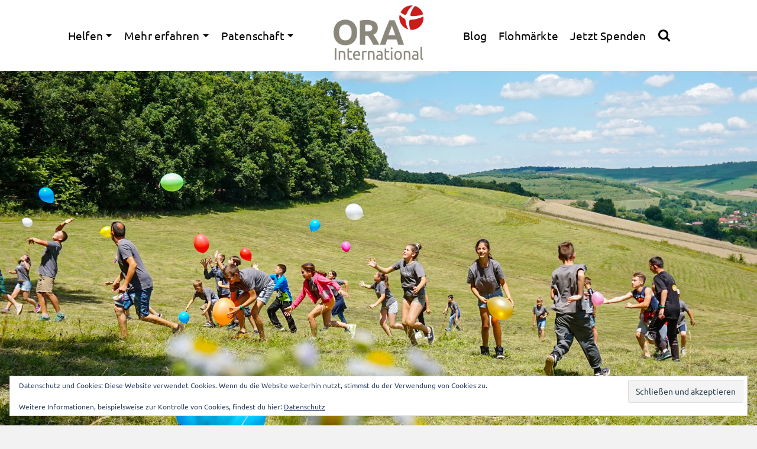

--- FILE ---
content_type: text/html; charset=UTF-8
request_url: https://ora-international.at/helfen/spenden/
body_size: 25485
content:
<!DOCTYPE html>
<html class="no-js" lang="de" itemtype="https://schema.org/WebPage" itemscope>
<head>
<meta charset="UTF-8">
<link rel="profile" href="https://gmpg.org/xfn/11">
<meta name="viewport" content="width=device-width, initial-scale=1.0">
<meta http-equiv="X-UA-Compatible" content="IE=edge">
<script>(function(html){html.className = html.className.replace(/\bno-js\b/,'js')})(document.documentElement);</script>
<title>Spenden &#8211; ORA International Österreich</title>
<meta name='robots' content='max-image-preview:large' />
<!-- Jetpack Site Verification Tags -->
<meta name="google-site-verification" content="jPc0bcRUp5yyOjSI4JkL4qG25oXXhwKUg-OXbvuBy88" />
<link rel='dns-prefetch' href='//stats.wp.com' />
<link rel='dns-prefetch' href='//maxcdn.bootstrapcdn.com' />
<link rel="alternate" title="oEmbed (JSON)" type="application/json+oembed" href="https://ora-international.at/wp-json/oembed/1.0/embed?url=https%3A%2F%2Fora-international.at%2Fhelfen%2Fspenden%2F" />
<link rel="alternate" title="oEmbed (XML)" type="text/xml+oembed" href="https://ora-international.at/wp-json/oembed/1.0/embed?url=https%3A%2F%2Fora-international.at%2Fhelfen%2Fspenden%2F&#038;format=xml" />
<style type="text/css" id="kt-local-fonts-css">@font-face{font-family:'Source Sans Pro';font-style:normal;font-weight:600;src:local('Source Sans Pro SemiBold'),local('SourceSansPro-SemiBold'),url(https://ora-international.at/wp-content/uploads/kadence-gfonts/sourcesanspro/toadOcfmlt9b38dHJxOBGNanmHNzStikJN_FjplbBik.eot) format('embedded-opentype'),url(https://ora-international.at/wp-content/uploads/kadence-gfonts/sourcesanspro/toadOcfmlt9b38dHJxOBGNNE-IuDiR70wI4zXaKqWCM.ttf) format('ttf'),url(https://ora-international.at/wp-content/uploads/kadence-gfonts/sourcesanspro/toadOcfmlt9b38dHJxOBGJ6-ys_j0H4QL65VLqzI3wI.woff) format('woff'),url(https://ora-international.at/wp-content/uploads/kadence-gfonts/sourcesanspro/toadOcfmlt9b38dHJxOBGCOFnW3Jk0f09zW_Yln67Ac.woff2) format('woff2');}@font-face{font-family:'Roboto';font-style:normal;font-weight:400;src:local('Roboto'),local('Roboto-Regular'),url(https://ora-international.at/wp-content/uploads/kadence-gfonts/roboto/5YB-ifwqHP20Yn46l_BDhA.eot) format('embedded-opentype'),url(https://ora-international.at/wp-content/uploads/kadence-gfonts/roboto/zN7GBFwfMP4uA6AR0HCoLQ.ttf) format('ttf'),url(https://ora-international.at/wp-content/uploads/kadence-gfonts/roboto/2UX7WLTfW3W8TclTUvlFyQ.woff) format('woff'),url(https://ora-international.at/wp-content/uploads/kadence-gfonts/roboto/CWB0XYA8bzo0kSThX0UTuA.woff2) format('woff2');}@font-face{font-family:'Ubuntu';font-style:italic;font-weight:400;src:local('Ubuntu Italic'),local('Ubuntu-Italic'),url(https://ora-international.at/wp-content/uploads/kadence-gfonts/ubuntu/4iCu6KVjbNBYlgoKej70l00.eot) format('embedded-opentype'),url(https://ora-international.at/wp-content/uploads/kadence-gfonts/ubuntu/4iCu6KVjbNBYlgoKej70l0w.ttf) format('ttf'),url(https://ora-international.at/wp-content/uploads/kadence-gfonts/ubuntu/4iCu6KVjbNBYlgoKej70l08.woff) format('woff'),url(https://ora-international.at/wp-content/uploads/kadence-gfonts/ubuntu/4iCu6KVjbNBYlgoKej70l0k.woff2) format('woff2');}@font-face{font-family:'Ubuntu';font-style:italic;font-weight:700;src:local('Ubuntu Bold Italic'),local('Ubuntu-BoldItalic'),url(https://ora-international.at/wp-content/uploads/kadence-gfonts/ubuntu/4iCp6KVjbNBYlgoKejZPslyPN4U.eot) format('embedded-opentype'),url(https://ora-international.at/wp-content/uploads/kadence-gfonts/ubuntu/4iCp6KVjbNBYlgoKejZPslyPN4Q.ttf) format('ttf'),url(https://ora-international.at/wp-content/uploads/kadence-gfonts/ubuntu/4iCp6KVjbNBYlgoKejZPslyPN4c.woff) format('woff'),url(https://ora-international.at/wp-content/uploads/kadence-gfonts/ubuntu/4iCp6KVjbNBYlgoKejZPslyPN4E.woff2) format('woff2');}@font-face{font-family:'Ubuntu';font-style:normal;font-weight:400;src:local('Ubuntu Regular'),local('Ubuntu-Regular'),url(https://ora-international.at/wp-content/uploads/kadence-gfonts/ubuntu/4iCs6KVjbNBYlgoKfw7y.eot) format('embedded-opentype'),url(https://ora-international.at/wp-content/uploads/kadence-gfonts/ubuntu/4iCs6KVjbNBYlgoKfw7z.ttf) format('ttf'),url(https://ora-international.at/wp-content/uploads/kadence-gfonts/ubuntu/4iCs6KVjbNBYlgoKfw7w.woff) format('woff'),url(https://ora-international.at/wp-content/uploads/kadence-gfonts/ubuntu/4iCs6KVjbNBYlgoKfw72.woff2) format('woff2');}@font-face{font-family:'Ubuntu';font-style:normal;font-weight:700;src:local('Ubuntu Bold'),local('Ubuntu-Bold'),url(https://ora-international.at/wp-content/uploads/kadence-gfonts/ubuntu/4iCv6KVjbNBYlgoCxCvjsGyJ.eot) format('embedded-opentype'),url(https://ora-international.at/wp-content/uploads/kadence-gfonts/ubuntu/4iCv6KVjbNBYlgoCxCvjsGyI.ttf) format('ttf'),url(https://ora-international.at/wp-content/uploads/kadence-gfonts/ubuntu/4iCv6KVjbNBYlgoCxCvjsGyL.woff) format('woff'),url(https://ora-international.at/wp-content/uploads/kadence-gfonts/ubuntu/4iCv6KVjbNBYlgoCxCvjsGyN.woff2) format('woff2');}</style><style id='wp-img-auto-sizes-contain-inline-css' type='text/css'>
img:is([sizes=auto i],[sizes^="auto," i]){contain-intrinsic-size:3000px 1500px}
/*# sourceURL=wp-img-auto-sizes-contain-inline-css */
</style>
<style id='wp-block-library-inline-css' type='text/css'>
:root{--wp-block-synced-color:#7a00df;--wp-block-synced-color--rgb:122,0,223;--wp-bound-block-color:var(--wp-block-synced-color);--wp-editor-canvas-background:#ddd;--wp-admin-theme-color:#007cba;--wp-admin-theme-color--rgb:0,124,186;--wp-admin-theme-color-darker-10:#006ba1;--wp-admin-theme-color-darker-10--rgb:0,107,160.5;--wp-admin-theme-color-darker-20:#005a87;--wp-admin-theme-color-darker-20--rgb:0,90,135;--wp-admin-border-width-focus:2px}@media (min-resolution:192dpi){:root{--wp-admin-border-width-focus:1.5px}}.wp-element-button{cursor:pointer}:root .has-very-light-gray-background-color{background-color:#eee}:root .has-very-dark-gray-background-color{background-color:#313131}:root .has-very-light-gray-color{color:#eee}:root .has-very-dark-gray-color{color:#313131}:root .has-vivid-green-cyan-to-vivid-cyan-blue-gradient-background{background:linear-gradient(135deg,#00d084,#0693e3)}:root .has-purple-crush-gradient-background{background:linear-gradient(135deg,#34e2e4,#4721fb 50%,#ab1dfe)}:root .has-hazy-dawn-gradient-background{background:linear-gradient(135deg,#faaca8,#dad0ec)}:root .has-subdued-olive-gradient-background{background:linear-gradient(135deg,#fafae1,#67a671)}:root .has-atomic-cream-gradient-background{background:linear-gradient(135deg,#fdd79a,#004a59)}:root .has-nightshade-gradient-background{background:linear-gradient(135deg,#330968,#31cdcf)}:root .has-midnight-gradient-background{background:linear-gradient(135deg,#020381,#2874fc)}:root{--wp--preset--font-size--normal:16px;--wp--preset--font-size--huge:42px}.has-regular-font-size{font-size:1em}.has-larger-font-size{font-size:2.625em}.has-normal-font-size{font-size:var(--wp--preset--font-size--normal)}.has-huge-font-size{font-size:var(--wp--preset--font-size--huge)}.has-text-align-center{text-align:center}.has-text-align-left{text-align:left}.has-text-align-right{text-align:right}.has-fit-text{white-space:nowrap!important}#end-resizable-editor-section{display:none}.aligncenter{clear:both}.items-justified-left{justify-content:flex-start}.items-justified-center{justify-content:center}.items-justified-right{justify-content:flex-end}.items-justified-space-between{justify-content:space-between}.screen-reader-text{border:0;clip-path:inset(50%);height:1px;margin:-1px;overflow:hidden;padding:0;position:absolute;width:1px;word-wrap:normal!important}.screen-reader-text:focus{background-color:#ddd;clip-path:none;color:#444;display:block;font-size:1em;height:auto;left:5px;line-height:normal;padding:15px 23px 14px;text-decoration:none;top:5px;width:auto;z-index:100000}html :where(.has-border-color){border-style:solid}html :where([style*=border-top-color]){border-top-style:solid}html :where([style*=border-right-color]){border-right-style:solid}html :where([style*=border-bottom-color]){border-bottom-style:solid}html :where([style*=border-left-color]){border-left-style:solid}html :where([style*=border-width]){border-style:solid}html :where([style*=border-top-width]){border-top-style:solid}html :where([style*=border-right-width]){border-right-style:solid}html :where([style*=border-bottom-width]){border-bottom-style:solid}html :where([style*=border-left-width]){border-left-style:solid}html :where(img[class*=wp-image-]){height:auto;max-width:100%}:where(figure){margin:0 0 1em}html :where(.is-position-sticky){--wp-admin--admin-bar--position-offset:var(--wp-admin--admin-bar--height,0px)}@media screen and (max-width:600px){html :where(.is-position-sticky){--wp-admin--admin-bar--position-offset:0px}}
/*# sourceURL=wp-block-library-inline-css */
</style><style id='wp-block-heading-inline-css' type='text/css'>
h1:where(.wp-block-heading).has-background,h2:where(.wp-block-heading).has-background,h3:where(.wp-block-heading).has-background,h4:where(.wp-block-heading).has-background,h5:where(.wp-block-heading).has-background,h6:where(.wp-block-heading).has-background{padding:1.25em 2.375em}h1.has-text-align-left[style*=writing-mode]:where([style*=vertical-lr]),h1.has-text-align-right[style*=writing-mode]:where([style*=vertical-rl]),h2.has-text-align-left[style*=writing-mode]:where([style*=vertical-lr]),h2.has-text-align-right[style*=writing-mode]:where([style*=vertical-rl]),h3.has-text-align-left[style*=writing-mode]:where([style*=vertical-lr]),h3.has-text-align-right[style*=writing-mode]:where([style*=vertical-rl]),h4.has-text-align-left[style*=writing-mode]:where([style*=vertical-lr]),h4.has-text-align-right[style*=writing-mode]:where([style*=vertical-rl]),h5.has-text-align-left[style*=writing-mode]:where([style*=vertical-lr]),h5.has-text-align-right[style*=writing-mode]:where([style*=vertical-rl]),h6.has-text-align-left[style*=writing-mode]:where([style*=vertical-lr]),h6.has-text-align-right[style*=writing-mode]:where([style*=vertical-rl]){rotate:180deg}
/*# sourceURL=https://ora-international.at/wp-includes/blocks/heading/style.min.css */
</style>
<style id='wp-block-image-inline-css' type='text/css'>
.wp-block-image>a,.wp-block-image>figure>a{display:inline-block}.wp-block-image img{box-sizing:border-box;height:auto;max-width:100%;vertical-align:bottom}@media not (prefers-reduced-motion){.wp-block-image img.hide{visibility:hidden}.wp-block-image img.show{animation:show-content-image .4s}}.wp-block-image[style*=border-radius] img,.wp-block-image[style*=border-radius]>a{border-radius:inherit}.wp-block-image.has-custom-border img{box-sizing:border-box}.wp-block-image.aligncenter{text-align:center}.wp-block-image.alignfull>a,.wp-block-image.alignwide>a{width:100%}.wp-block-image.alignfull img,.wp-block-image.alignwide img{height:auto;width:100%}.wp-block-image .aligncenter,.wp-block-image .alignleft,.wp-block-image .alignright,.wp-block-image.aligncenter,.wp-block-image.alignleft,.wp-block-image.alignright{display:table}.wp-block-image .aligncenter>figcaption,.wp-block-image .alignleft>figcaption,.wp-block-image .alignright>figcaption,.wp-block-image.aligncenter>figcaption,.wp-block-image.alignleft>figcaption,.wp-block-image.alignright>figcaption{caption-side:bottom;display:table-caption}.wp-block-image .alignleft{float:left;margin:.5em 1em .5em 0}.wp-block-image .alignright{float:right;margin:.5em 0 .5em 1em}.wp-block-image .aligncenter{margin-left:auto;margin-right:auto}.wp-block-image :where(figcaption){margin-bottom:1em;margin-top:.5em}.wp-block-image.is-style-circle-mask img{border-radius:9999px}@supports ((-webkit-mask-image:none) or (mask-image:none)) or (-webkit-mask-image:none){.wp-block-image.is-style-circle-mask img{border-radius:0;-webkit-mask-image:url('data:image/svg+xml;utf8,<svg viewBox="0 0 100 100" xmlns="http://www.w3.org/2000/svg"><circle cx="50" cy="50" r="50"/></svg>');mask-image:url('data:image/svg+xml;utf8,<svg viewBox="0 0 100 100" xmlns="http://www.w3.org/2000/svg"><circle cx="50" cy="50" r="50"/></svg>');mask-mode:alpha;-webkit-mask-position:center;mask-position:center;-webkit-mask-repeat:no-repeat;mask-repeat:no-repeat;-webkit-mask-size:contain;mask-size:contain}}:root :where(.wp-block-image.is-style-rounded img,.wp-block-image .is-style-rounded img){border-radius:9999px}.wp-block-image figure{margin:0}.wp-lightbox-container{display:flex;flex-direction:column;position:relative}.wp-lightbox-container img{cursor:zoom-in}.wp-lightbox-container img:hover+button{opacity:1}.wp-lightbox-container button{align-items:center;backdrop-filter:blur(16px) saturate(180%);background-color:#5a5a5a40;border:none;border-radius:4px;cursor:zoom-in;display:flex;height:20px;justify-content:center;opacity:0;padding:0;position:absolute;right:16px;text-align:center;top:16px;width:20px;z-index:100}@media not (prefers-reduced-motion){.wp-lightbox-container button{transition:opacity .2s ease}}.wp-lightbox-container button:focus-visible{outline:3px auto #5a5a5a40;outline:3px auto -webkit-focus-ring-color;outline-offset:3px}.wp-lightbox-container button:hover{cursor:pointer;opacity:1}.wp-lightbox-container button:focus{opacity:1}.wp-lightbox-container button:focus,.wp-lightbox-container button:hover,.wp-lightbox-container button:not(:hover):not(:active):not(.has-background){background-color:#5a5a5a40;border:none}.wp-lightbox-overlay{box-sizing:border-box;cursor:zoom-out;height:100vh;left:0;overflow:hidden;position:fixed;top:0;visibility:hidden;width:100%;z-index:100000}.wp-lightbox-overlay .close-button{align-items:center;cursor:pointer;display:flex;justify-content:center;min-height:40px;min-width:40px;padding:0;position:absolute;right:calc(env(safe-area-inset-right) + 16px);top:calc(env(safe-area-inset-top) + 16px);z-index:5000000}.wp-lightbox-overlay .close-button:focus,.wp-lightbox-overlay .close-button:hover,.wp-lightbox-overlay .close-button:not(:hover):not(:active):not(.has-background){background:none;border:none}.wp-lightbox-overlay .lightbox-image-container{height:var(--wp--lightbox-container-height);left:50%;overflow:hidden;position:absolute;top:50%;transform:translate(-50%,-50%);transform-origin:top left;width:var(--wp--lightbox-container-width);z-index:9999999999}.wp-lightbox-overlay .wp-block-image{align-items:center;box-sizing:border-box;display:flex;height:100%;justify-content:center;margin:0;position:relative;transform-origin:0 0;width:100%;z-index:3000000}.wp-lightbox-overlay .wp-block-image img{height:var(--wp--lightbox-image-height);min-height:var(--wp--lightbox-image-height);min-width:var(--wp--lightbox-image-width);width:var(--wp--lightbox-image-width)}.wp-lightbox-overlay .wp-block-image figcaption{display:none}.wp-lightbox-overlay button{background:none;border:none}.wp-lightbox-overlay .scrim{background-color:#fff;height:100%;opacity:.9;position:absolute;width:100%;z-index:2000000}.wp-lightbox-overlay.active{visibility:visible}@media not (prefers-reduced-motion){.wp-lightbox-overlay.active{animation:turn-on-visibility .25s both}.wp-lightbox-overlay.active img{animation:turn-on-visibility .35s both}.wp-lightbox-overlay.show-closing-animation:not(.active){animation:turn-off-visibility .35s both}.wp-lightbox-overlay.show-closing-animation:not(.active) img{animation:turn-off-visibility .25s both}.wp-lightbox-overlay.zoom.active{animation:none;opacity:1;visibility:visible}.wp-lightbox-overlay.zoom.active .lightbox-image-container{animation:lightbox-zoom-in .4s}.wp-lightbox-overlay.zoom.active .lightbox-image-container img{animation:none}.wp-lightbox-overlay.zoom.active .scrim{animation:turn-on-visibility .4s forwards}.wp-lightbox-overlay.zoom.show-closing-animation:not(.active){animation:none}.wp-lightbox-overlay.zoom.show-closing-animation:not(.active) .lightbox-image-container{animation:lightbox-zoom-out .4s}.wp-lightbox-overlay.zoom.show-closing-animation:not(.active) .lightbox-image-container img{animation:none}.wp-lightbox-overlay.zoom.show-closing-animation:not(.active) .scrim{animation:turn-off-visibility .4s forwards}}@keyframes show-content-image{0%{visibility:hidden}99%{visibility:hidden}to{visibility:visible}}@keyframes turn-on-visibility{0%{opacity:0}to{opacity:1}}@keyframes turn-off-visibility{0%{opacity:1;visibility:visible}99%{opacity:0;visibility:visible}to{opacity:0;visibility:hidden}}@keyframes lightbox-zoom-in{0%{transform:translate(calc((-100vw + var(--wp--lightbox-scrollbar-width))/2 + var(--wp--lightbox-initial-left-position)),calc(-50vh + var(--wp--lightbox-initial-top-position))) scale(var(--wp--lightbox-scale))}to{transform:translate(-50%,-50%) scale(1)}}@keyframes lightbox-zoom-out{0%{transform:translate(-50%,-50%) scale(1);visibility:visible}99%{visibility:visible}to{transform:translate(calc((-100vw + var(--wp--lightbox-scrollbar-width))/2 + var(--wp--lightbox-initial-left-position)),calc(-50vh + var(--wp--lightbox-initial-top-position))) scale(var(--wp--lightbox-scale));visibility:hidden}}
/*# sourceURL=https://ora-international.at/wp-includes/blocks/image/style.min.css */
</style>
<style id='wp-block-columns-inline-css' type='text/css'>
.wp-block-columns{box-sizing:border-box;display:flex;flex-wrap:wrap!important}@media (min-width:782px){.wp-block-columns{flex-wrap:nowrap!important}}.wp-block-columns{align-items:normal!important}.wp-block-columns.are-vertically-aligned-top{align-items:flex-start}.wp-block-columns.are-vertically-aligned-center{align-items:center}.wp-block-columns.are-vertically-aligned-bottom{align-items:flex-end}@media (max-width:781px){.wp-block-columns:not(.is-not-stacked-on-mobile)>.wp-block-column{flex-basis:100%!important}}@media (min-width:782px){.wp-block-columns:not(.is-not-stacked-on-mobile)>.wp-block-column{flex-basis:0;flex-grow:1}.wp-block-columns:not(.is-not-stacked-on-mobile)>.wp-block-column[style*=flex-basis]{flex-grow:0}}.wp-block-columns.is-not-stacked-on-mobile{flex-wrap:nowrap!important}.wp-block-columns.is-not-stacked-on-mobile>.wp-block-column{flex-basis:0;flex-grow:1}.wp-block-columns.is-not-stacked-on-mobile>.wp-block-column[style*=flex-basis]{flex-grow:0}:where(.wp-block-columns){margin-bottom:1.75em}:where(.wp-block-columns.has-background){padding:1.25em 2.375em}.wp-block-column{flex-grow:1;min-width:0;overflow-wrap:break-word;word-break:break-word}.wp-block-column.is-vertically-aligned-top{align-self:flex-start}.wp-block-column.is-vertically-aligned-center{align-self:center}.wp-block-column.is-vertically-aligned-bottom{align-self:flex-end}.wp-block-column.is-vertically-aligned-stretch{align-self:stretch}.wp-block-column.is-vertically-aligned-bottom,.wp-block-column.is-vertically-aligned-center,.wp-block-column.is-vertically-aligned-top{width:100%}
/*# sourceURL=https://ora-international.at/wp-includes/blocks/columns/style.min.css */
</style>
<style id='wp-block-paragraph-inline-css' type='text/css'>
.is-small-text{font-size:.875em}.is-regular-text{font-size:1em}.is-large-text{font-size:2.25em}.is-larger-text{font-size:3em}.has-drop-cap:not(:focus):first-letter{float:left;font-size:8.4em;font-style:normal;font-weight:100;line-height:.68;margin:.05em .1em 0 0;text-transform:uppercase}body.rtl .has-drop-cap:not(:focus):first-letter{float:none;margin-left:.1em}p.has-drop-cap.has-background{overflow:hidden}:root :where(p.has-background){padding:1.25em 2.375em}:where(p.has-text-color:not(.has-link-color)) a{color:inherit}p.has-text-align-left[style*="writing-mode:vertical-lr"],p.has-text-align-right[style*="writing-mode:vertical-rl"]{rotate:180deg}
/*# sourceURL=https://ora-international.at/wp-includes/blocks/paragraph/style.min.css */
</style>
<style id='wp-block-separator-inline-css' type='text/css'>
@charset "UTF-8";.wp-block-separator{border:none;border-top:2px solid}:root :where(.wp-block-separator.is-style-dots){height:auto;line-height:1;text-align:center}:root :where(.wp-block-separator.is-style-dots):before{color:currentColor;content:"···";font-family:serif;font-size:1.5em;letter-spacing:2em;padding-left:2em}.wp-block-separator.is-style-dots{background:none!important;border:none!important}
/*# sourceURL=https://ora-international.at/wp-includes/blocks/separator/style.min.css */
</style>
<style id='wp-block-spacer-inline-css' type='text/css'>
.wp-block-spacer{clear:both}
/*# sourceURL=https://ora-international.at/wp-includes/blocks/spacer/style.min.css */
</style>
<style id='global-styles-inline-css' type='text/css'>
:root{--wp--preset--aspect-ratio--square: 1;--wp--preset--aspect-ratio--4-3: 4/3;--wp--preset--aspect-ratio--3-4: 3/4;--wp--preset--aspect-ratio--3-2: 3/2;--wp--preset--aspect-ratio--2-3: 2/3;--wp--preset--aspect-ratio--16-9: 16/9;--wp--preset--aspect-ratio--9-16: 9/16;--wp--preset--color--black: #000;--wp--preset--color--cyan-bluish-gray: #abb8c3;--wp--preset--color--white: #fff;--wp--preset--color--pale-pink: #f78da7;--wp--preset--color--vivid-red: #cf2e2e;--wp--preset--color--luminous-vivid-orange: #ff6900;--wp--preset--color--luminous-vivid-amber: #fcb900;--wp--preset--color--light-green-cyan: #7bdcb5;--wp--preset--color--vivid-green-cyan: #00d084;--wp--preset--color--pale-cyan-blue: #8ed1fc;--wp--preset--color--vivid-cyan-blue: #0693e3;--wp--preset--color--vivid-purple: #9b51e0;--wp--preset--color--ascend-primary: #628195;--wp--preset--color--ascend-primary-light: #7695a9;--wp--preset--color--very-light-gray: #eee;--wp--preset--color--very-dark-gray: #444;--wp--preset--gradient--vivid-cyan-blue-to-vivid-purple: linear-gradient(135deg,rgb(6,147,227) 0%,rgb(155,81,224) 100%);--wp--preset--gradient--light-green-cyan-to-vivid-green-cyan: linear-gradient(135deg,rgb(122,220,180) 0%,rgb(0,208,130) 100%);--wp--preset--gradient--luminous-vivid-amber-to-luminous-vivid-orange: linear-gradient(135deg,rgb(252,185,0) 0%,rgb(255,105,0) 100%);--wp--preset--gradient--luminous-vivid-orange-to-vivid-red: linear-gradient(135deg,rgb(255,105,0) 0%,rgb(207,46,46) 100%);--wp--preset--gradient--very-light-gray-to-cyan-bluish-gray: linear-gradient(135deg,rgb(238,238,238) 0%,rgb(169,184,195) 100%);--wp--preset--gradient--cool-to-warm-spectrum: linear-gradient(135deg,rgb(74,234,220) 0%,rgb(151,120,209) 20%,rgb(207,42,186) 40%,rgb(238,44,130) 60%,rgb(251,105,98) 80%,rgb(254,248,76) 100%);--wp--preset--gradient--blush-light-purple: linear-gradient(135deg,rgb(255,206,236) 0%,rgb(152,150,240) 100%);--wp--preset--gradient--blush-bordeaux: linear-gradient(135deg,rgb(254,205,165) 0%,rgb(254,45,45) 50%,rgb(107,0,62) 100%);--wp--preset--gradient--luminous-dusk: linear-gradient(135deg,rgb(255,203,112) 0%,rgb(199,81,192) 50%,rgb(65,88,208) 100%);--wp--preset--gradient--pale-ocean: linear-gradient(135deg,rgb(255,245,203) 0%,rgb(182,227,212) 50%,rgb(51,167,181) 100%);--wp--preset--gradient--electric-grass: linear-gradient(135deg,rgb(202,248,128) 0%,rgb(113,206,126) 100%);--wp--preset--gradient--midnight: linear-gradient(135deg,rgb(2,3,129) 0%,rgb(40,116,252) 100%);--wp--preset--font-size--small: 13px;--wp--preset--font-size--medium: 20px;--wp--preset--font-size--large: 36px;--wp--preset--font-size--x-large: 42px;--wp--preset--spacing--20: 0.44rem;--wp--preset--spacing--30: 0.67rem;--wp--preset--spacing--40: 1rem;--wp--preset--spacing--50: 1.5rem;--wp--preset--spacing--60: 2.25rem;--wp--preset--spacing--70: 3.38rem;--wp--preset--spacing--80: 5.06rem;--wp--preset--shadow--natural: 6px 6px 9px rgba(0, 0, 0, 0.2);--wp--preset--shadow--deep: 12px 12px 50px rgba(0, 0, 0, 0.4);--wp--preset--shadow--sharp: 6px 6px 0px rgba(0, 0, 0, 0.2);--wp--preset--shadow--outlined: 6px 6px 0px -3px rgb(255, 255, 255), 6px 6px rgb(0, 0, 0);--wp--preset--shadow--crisp: 6px 6px 0px rgb(0, 0, 0);}:where(.is-layout-flex){gap: 0.5em;}:where(.is-layout-grid){gap: 0.5em;}body .is-layout-flex{display: flex;}.is-layout-flex{flex-wrap: wrap;align-items: center;}.is-layout-flex > :is(*, div){margin: 0;}body .is-layout-grid{display: grid;}.is-layout-grid > :is(*, div){margin: 0;}:where(.wp-block-columns.is-layout-flex){gap: 2em;}:where(.wp-block-columns.is-layout-grid){gap: 2em;}:where(.wp-block-post-template.is-layout-flex){gap: 1.25em;}:where(.wp-block-post-template.is-layout-grid){gap: 1.25em;}.has-black-color{color: var(--wp--preset--color--black) !important;}.has-cyan-bluish-gray-color{color: var(--wp--preset--color--cyan-bluish-gray) !important;}.has-white-color{color: var(--wp--preset--color--white) !important;}.has-pale-pink-color{color: var(--wp--preset--color--pale-pink) !important;}.has-vivid-red-color{color: var(--wp--preset--color--vivid-red) !important;}.has-luminous-vivid-orange-color{color: var(--wp--preset--color--luminous-vivid-orange) !important;}.has-luminous-vivid-amber-color{color: var(--wp--preset--color--luminous-vivid-amber) !important;}.has-light-green-cyan-color{color: var(--wp--preset--color--light-green-cyan) !important;}.has-vivid-green-cyan-color{color: var(--wp--preset--color--vivid-green-cyan) !important;}.has-pale-cyan-blue-color{color: var(--wp--preset--color--pale-cyan-blue) !important;}.has-vivid-cyan-blue-color{color: var(--wp--preset--color--vivid-cyan-blue) !important;}.has-vivid-purple-color{color: var(--wp--preset--color--vivid-purple) !important;}.has-black-background-color{background-color: var(--wp--preset--color--black) !important;}.has-cyan-bluish-gray-background-color{background-color: var(--wp--preset--color--cyan-bluish-gray) !important;}.has-white-background-color{background-color: var(--wp--preset--color--white) !important;}.has-pale-pink-background-color{background-color: var(--wp--preset--color--pale-pink) !important;}.has-vivid-red-background-color{background-color: var(--wp--preset--color--vivid-red) !important;}.has-luminous-vivid-orange-background-color{background-color: var(--wp--preset--color--luminous-vivid-orange) !important;}.has-luminous-vivid-amber-background-color{background-color: var(--wp--preset--color--luminous-vivid-amber) !important;}.has-light-green-cyan-background-color{background-color: var(--wp--preset--color--light-green-cyan) !important;}.has-vivid-green-cyan-background-color{background-color: var(--wp--preset--color--vivid-green-cyan) !important;}.has-pale-cyan-blue-background-color{background-color: var(--wp--preset--color--pale-cyan-blue) !important;}.has-vivid-cyan-blue-background-color{background-color: var(--wp--preset--color--vivid-cyan-blue) !important;}.has-vivid-purple-background-color{background-color: var(--wp--preset--color--vivid-purple) !important;}.has-black-border-color{border-color: var(--wp--preset--color--black) !important;}.has-cyan-bluish-gray-border-color{border-color: var(--wp--preset--color--cyan-bluish-gray) !important;}.has-white-border-color{border-color: var(--wp--preset--color--white) !important;}.has-pale-pink-border-color{border-color: var(--wp--preset--color--pale-pink) !important;}.has-vivid-red-border-color{border-color: var(--wp--preset--color--vivid-red) !important;}.has-luminous-vivid-orange-border-color{border-color: var(--wp--preset--color--luminous-vivid-orange) !important;}.has-luminous-vivid-amber-border-color{border-color: var(--wp--preset--color--luminous-vivid-amber) !important;}.has-light-green-cyan-border-color{border-color: var(--wp--preset--color--light-green-cyan) !important;}.has-vivid-green-cyan-border-color{border-color: var(--wp--preset--color--vivid-green-cyan) !important;}.has-pale-cyan-blue-border-color{border-color: var(--wp--preset--color--pale-cyan-blue) !important;}.has-vivid-cyan-blue-border-color{border-color: var(--wp--preset--color--vivid-cyan-blue) !important;}.has-vivid-purple-border-color{border-color: var(--wp--preset--color--vivid-purple) !important;}.has-vivid-cyan-blue-to-vivid-purple-gradient-background{background: var(--wp--preset--gradient--vivid-cyan-blue-to-vivid-purple) !important;}.has-light-green-cyan-to-vivid-green-cyan-gradient-background{background: var(--wp--preset--gradient--light-green-cyan-to-vivid-green-cyan) !important;}.has-luminous-vivid-amber-to-luminous-vivid-orange-gradient-background{background: var(--wp--preset--gradient--luminous-vivid-amber-to-luminous-vivid-orange) !important;}.has-luminous-vivid-orange-to-vivid-red-gradient-background{background: var(--wp--preset--gradient--luminous-vivid-orange-to-vivid-red) !important;}.has-very-light-gray-to-cyan-bluish-gray-gradient-background{background: var(--wp--preset--gradient--very-light-gray-to-cyan-bluish-gray) !important;}.has-cool-to-warm-spectrum-gradient-background{background: var(--wp--preset--gradient--cool-to-warm-spectrum) !important;}.has-blush-light-purple-gradient-background{background: var(--wp--preset--gradient--blush-light-purple) !important;}.has-blush-bordeaux-gradient-background{background: var(--wp--preset--gradient--blush-bordeaux) !important;}.has-luminous-dusk-gradient-background{background: var(--wp--preset--gradient--luminous-dusk) !important;}.has-pale-ocean-gradient-background{background: var(--wp--preset--gradient--pale-ocean) !important;}.has-electric-grass-gradient-background{background: var(--wp--preset--gradient--electric-grass) !important;}.has-midnight-gradient-background{background: var(--wp--preset--gradient--midnight) !important;}.has-small-font-size{font-size: var(--wp--preset--font-size--small) !important;}.has-medium-font-size{font-size: var(--wp--preset--font-size--medium) !important;}.has-large-font-size{font-size: var(--wp--preset--font-size--large) !important;}.has-x-large-font-size{font-size: var(--wp--preset--font-size--x-large) !important;}
:where(.wp-block-columns.is-layout-flex){gap: 2em;}:where(.wp-block-columns.is-layout-grid){gap: 2em;}
/*# sourceURL=global-styles-inline-css */
</style>
<style id='core-block-supports-inline-css' type='text/css'>
.wp-container-core-columns-is-layout-9d6595d7{flex-wrap:nowrap;}
/*# sourceURL=core-block-supports-inline-css */
</style>
<style id='classic-theme-styles-inline-css' type='text/css'>
/*! This file is auto-generated */
.wp-block-button__link{color:#fff;background-color:#32373c;border-radius:9999px;box-shadow:none;text-decoration:none;padding:calc(.667em + 2px) calc(1.333em + 2px);font-size:1.125em}.wp-block-file__button{background:#32373c;color:#fff;text-decoration:none}
/*# sourceURL=/wp-includes/css/classic-themes.min.css */
</style>
<!-- <link rel='stylesheet' id='contact-form-7-css' href='https://ora-international.at/wp-content/plugins/contact-form-7/includes/css/styles.css?ver=6.1.4' type='text/css' media='all' /> -->
<!-- <link rel='stylesheet' id='cool-tag-cloud-css' href='https://ora-international.at/wp-content/plugins/cool-tag-cloud/inc/cool-tag-cloud.css?ver=2.25' type='text/css' media='all' /> -->
<!-- <link rel='stylesheet' id='recent-posts-widget-with-thumbnails-public-style-css' href='https://ora-international.at/wp-content/plugins/recent-posts-widget-with-thumbnails/public.css?ver=7.1.1' type='text/css' media='all' /> -->
<!-- <link rel='stylesheet' id='front_end_css-css' href='https://ora-international.at/wp-content/plugins/broken-link-notifier/includes/css/results-front.min.css?ver=1.3.4' type='text/css' media='all' /> -->
<!-- <link rel='stylesheet' id='kadence_share_css-css' href='https://ora-international.at/wp-content/plugins/kadence-simple-share/assets/css/kt-social.css?ver=1.2.13' type='text/css' media='all' /> -->
<!-- <link rel='stylesheet' id='photoswipe-light-skin-css' href='https://ora-international.at/wp-content/plugins/kadence-galleries/assets/photoswipe/light-skin.css?ver=122' type='text/css' media='all' /> -->
<!-- <link rel='stylesheet' id='kt-galleries-css-css' href='https://ora-international.at/wp-content/plugins/kadence-galleries/assets/css/kadence-galleries.css?ver=122' type='text/css' media='all' /> -->
<!-- <link rel='stylesheet' id='animate-css' href='https://ora-international.at/wp-content/plugins/pe-recent-posts/css/animate.css?ver=ed5f2693dfb4d9e32cfd47799e5088b3' type='text/css' media='all' /> -->
<link rel="stylesheet" type="text/css" href="//ora-international.at/wp-content/cache/wpfc-minified/jpu1im6t/3fll.css" media="all"/>
<link rel='stylesheet' id='font-awesome-css' href='//maxcdn.bootstrapcdn.com/font-awesome/4.7.0/css/font-awesome.min.css?ver=ed5f2693dfb4d9e32cfd47799e5088b3' type='text/css' media='all' />
<!-- <link rel='stylesheet' id='pe-recent-posts-css' href='https://ora-international.at/wp-content/plugins/pe-recent-posts/css/pe-recent-posts.css?ver=ed5f2693dfb4d9e32cfd47799e5088b3' type='text/css' media='all' /> -->
<!-- <link rel='stylesheet' id='kadence-blocks-spacer-css' href='https://ora-international.at/wp-content/plugins/kadence-blocks/dist/style-blocks-spacer.css?ver=3.5.31' type='text/css' media='all' /> -->
<!-- <link rel='stylesheet' id='kadence-blocks-infobox-css' href='https://ora-international.at/wp-content/plugins/kadence-blocks/dist/style-blocks-infobox.css?ver=3.5.31' type='text/css' media='all' /> -->
<!-- <link rel='stylesheet' id='kadence-blocks-pro-imageoverlay-css' href='https://ora-international.at/wp-content/plugins/kadence-blocks-pro/dist/style-blocks-imageoverlay.css?ver=2.2.4' type='text/css' media='all' /> -->
<link rel="stylesheet" type="text/css" href="//ora-international.at/wp-content/cache/wpfc-minified/79wmgta9/s6vn.css" media="all"/>
<style id='kadence-blocks-global-variables-inline-css' type='text/css'>
:root {--global-kb-font-size-sm:clamp(0.8rem, 0.73rem + 0.217vw, 0.9rem);--global-kb-font-size-md:clamp(1.1rem, 0.995rem + 0.326vw, 1.25rem);--global-kb-font-size-lg:clamp(1.75rem, 1.576rem + 0.543vw, 2rem);--global-kb-font-size-xl:clamp(2.25rem, 1.728rem + 1.63vw, 3rem);--global-kb-font-size-xxl:clamp(2.5rem, 1.456rem + 3.26vw, 4rem);--global-kb-font-size-xxxl:clamp(2.75rem, 0.489rem + 7.065vw, 6rem);}:root {--global-palette1: #3182CE;--global-palette2: #2B6CB0;--global-palette3: #1A202C;--global-palette4: #2D3748;--global-palette5: #4A5568;--global-palette6: #718096;--global-palette7: #EDF2F7;--global-palette8: #F7FAFC;--global-palette9: #ffffff;}
/*# sourceURL=kadence-blocks-global-variables-inline-css */
</style>
<!-- <link rel='stylesheet' id='srpw-style-css' href='https://ora-international.at/wp-content/plugins/smart-recent-posts-widget/assets/css/srpw-frontend.css?ver=ed5f2693dfb4d9e32cfd47799e5088b3' type='text/css' media='all' /> -->
<!-- <link rel='stylesheet' id='kadence_slider_css-css' href='https://ora-international.at/wp-content/plugins/kadence-slider/css/ksp.css?ver=2.3.6' type='text/css' media='all' /> -->
<!-- <link rel='stylesheet' id='ascend_main-css' href='https://ora-international.at/wp-content/themes/ascend_premium/assets/css/ascend.css?ver=1.9.18' type='text/css' media='all' /> -->
<!-- <link rel='stylesheet' id='ascend_posttype-css' href='https://ora-international.at/wp-content/themes/ascend_premium/assets/css/ascend_posttype.css?ver=1.9.18' type='text/css' media='all' /> -->
<!-- <link rel='stylesheet' id='ascend_icons-css' href='https://ora-international.at/wp-content/themes/ascend_premium/assets/css/ascend_icons.css?ver=1.9.18' type='text/css' media='all' /> -->
<!-- <link rel='stylesheet' id='redux-google-fonts-kadence_slider-css' href='//ora-international.at/wp-content/uploads/omgf/redux-google-fonts-kadence_slider/redux-google-fonts-kadence_slider.css?ver=1668110726' type='text/css' media='all' /> -->
<link rel="stylesheet" type="text/css" href="//ora-international.at/wp-content/cache/wpfc-minified/qse94jmz/s4ea.css" media="all"/>
<style id='kadence_blocks_css-inline-css' type='text/css'>
.wp-block-kadence-spacer.kt-block-spacer-1044_f4f34f-ab .kt-divider{border-top-width:12px;border-top-color:#86847a;width:69%;border-top-style:dotted;}.wp-block-kadence-spacer.kt-block-spacer-1044_3a339f-9e .kt-divider{border-top-width:12px;border-top-color:#86847a;width:69%;border-top-style:dotted;}.wp-block-kadence-column.kb-section-dir-horizontal > .kt-inside-inner-col > .kt-info-box_0520a6-85 .kt-blocks-info-box-link-wrap{max-width:unset;}.kt-info-box_0520a6-85 .kt-blocks-info-box-link-wrap{border-top:3px solid #869c83;border-right:3px solid #869c83;border-bottom:3px solid #869c83;border-left:3px solid #869c83;border-top-left-radius:0px;border-top-right-radius:0px;border-bottom-right-radius:0px;border-bottom-left-radius:0px;background:#eaece8;padding-top:44px;padding-right:44px;padding-bottom:44px;padding-left:44px;margin-top:0px;}.kt-info-box_0520a6-85 .kt-blocks-info-box-link-wrap:hover{background:#869c83;}.kt-info-box_0520a6-85 .kadence-info-box-icon-container .kt-info-svg-icon, .kt-info-box_0520a6-85 .kt-info-svg-icon-flip, .kt-info-box_0520a6-85 .kt-blocks-info-box-number{font-size:50px;}.kt-info-box_0520a6-85 .kt-blocks-info-box-media{color:#869c83;border-top-width:0px;border-right-width:0px;border-bottom-width:0px;border-left-width:0px;padding-top:10px;padding-right:10px;padding-bottom:10px;padding-left:10px;}.kt-info-box_0520a6-85 .kt-blocks-info-box-media-container{margin-top:0px;margin-right:15px;margin-bottom:0px;margin-left:15px;}.kt-info-box_0520a6-85 .kt-blocks-info-box-link-wrap:hover .kt-blocks-info-box-media{color:#444444;}.kt-info-box_0520a6-85 .kt-infobox-textcontent h1.kt-blocks-info-box-title{color:#000;padding-top:0px;padding-right:0px;padding-bottom:0px;padding-left:0px;margin-top:5px;margin-right:0px;margin-bottom:10px;margin-left:0px;}.kt-info-box_0520a6-85 .kt-infobox-textcontent .kt-blocks-info-box-text{color:#000;}.kt-info-box_0520a6-85 .kt-blocks-info-box-learnmore{background:transparent;border-color:#555555;border-width:0px 0px 0px 0px;padding-top:4px;padding-right:8px;padding-bottom:4px;padding-left:8px;margin-top:10px;margin-right:0px;margin-bottom:10px;margin-left:0px;}.kt-info-box_0520a6-85 .kt-blocks-info-box-link-wrap:hover .kt-blocks-info-box-learnmore,.kt-info-box_0520a6-85 .kt-blocks-info-box-link-wrap .kt-blocks-info-box-learnmore:focus{color:#ffffff;background:#444444;border-color:#444444;}@media all and (max-width: 1024px){.kt-info-box_0520a6-85 .kt-blocks-info-box-link-wrap{border-top:3px solid #869c83;border-right:3px solid #869c83;border-bottom:3px solid #869c83;border-left:3px solid #869c83;}}@media all and (max-width: 767px){.kt-info-box_0520a6-85 .kt-blocks-info-box-link-wrap{border-top:3px solid #869c83;border-right:3px solid #869c83;border-bottom:3px solid #869c83;border-left:3px solid #869c83;}}
/*# sourceURL=kadence_blocks_css-inline-css */
</style>
<style id='kadence_blocks_pro_css-inline-css' type='text/css'>
.kt-img-overlay1044_61fda1-4d .kt-image-overlay-wrap{max-width:1399px;}.kt-img-overlay1044_61fda1-4d .kt-image-overlay-wrap .kt-block-intrisic{padding-bottom:100%;}.kt-img-overlay1044_61fda1-4d .kt-image-overlay-color{background-color:#628195;opacity:0.6;}.wp-block-kadence-imageoverlay.kt-img-overlay1044_61fda1-4d .kt-image-overlay-message .image-overlay-title{background:rgba(0, 0, 0, 0);font-size:20px;font-weight:bold;}.wp-block-kadence-imageoverlay.kt-img-overlay1044_61fda1-4d .kt-image-overlay-message .image-overlay-subtitle{background:rgba(0, 0, 0, 0);}@media all and (max-width: 1024px){.kt-img-overlay1044_61fda1-4d .kt-image-overlay-wrap{max-width:1399px;}}@media all and (max-width: 767px){.kt-img-overlay1044_61fda1-4d .kt-image-overlay-wrap{max-width:1399px;}}.kt-img-overlay1044_708bed-ae .kt-image-overlay-wrap{max-width:806px;}.kt-img-overlay1044_708bed-ae .kt-image-overlay-wrap .kt-block-intrisic{padding-bottom:100%;}.kt-img-overlay1044_708bed-ae .kt-image-overlay-color{background-color:#628195;opacity:0.6;}.wp-block-kadence-imageoverlay.kt-img-overlay1044_708bed-ae .kt-image-overlay-message .image-overlay-title{background:rgba(0, 0, 0, 0);font-size:20px;font-weight:bold;}.wp-block-kadence-imageoverlay.kt-img-overlay1044_708bed-ae .kt-image-overlay-message .image-overlay-subtitle{background:rgba(0, 0, 0, 0);}@media all and (max-width: 1024px){.kt-img-overlay1044_708bed-ae .kt-image-overlay-wrap{max-width:806px;}}@media all and (max-width: 767px){.kt-img-overlay1044_708bed-ae .kt-image-overlay-wrap{max-width:806px;}}.kt-img-overlay1044_4a0f79-67 .kt-image-overlay-wrap{max-width:745px;}.kt-img-overlay1044_4a0f79-67 .kt-image-overlay-wrap .kt-block-intrisic{padding-bottom:100%;}.kt-img-overlay1044_4a0f79-67 .kt-image-overlay-color{background-color:#869c83;opacity:0.6;}.wp-block-kadence-imageoverlay.kt-img-overlay1044_4a0f79-67 .kt-image-overlay-message .image-overlay-title{background:rgba(0, 0, 0, 0);font-size:20px;font-weight:bold;}.wp-block-kadence-imageoverlay.kt-img-overlay1044_4a0f79-67 .kt-image-overlay-message .image-overlay-subtitle{background:rgba(0, 0, 0, 0);}@media all and (max-width: 1024px){.kt-img-overlay1044_4a0f79-67 .kt-image-overlay-wrap{max-width:745px;}}@media all and (max-width: 767px){.kt-img-overlay1044_4a0f79-67 .kt-image-overlay-wrap{max-width:745px;}}.kt-img-overlay1044_76246d-45 .kt-image-overlay-wrap{max-width:2411px;}.kt-img-overlay1044_76246d-45 .kt-image-overlay-wrap .kt-block-intrisic{padding-bottom:100.083%;}.kt-img-overlay1044_76246d-45 .kt-image-overlay-color{background-color:#9d7d62;opacity:0.6;}.wp-block-kadence-imageoverlay.kt-img-overlay1044_76246d-45 .kt-image-overlay-message .image-overlay-title{background:rgba(0, 0, 0, 0);font-size:20px;font-weight:bold;}.wp-block-kadence-imageoverlay.kt-img-overlay1044_76246d-45 .kt-image-overlay-message .image-overlay-subtitle{background:rgba(0, 0, 0, 0);}@media all and (max-width: 1024px){.kt-img-overlay1044_76246d-45 .kt-image-overlay-wrap{max-width:2411px;}}@media all and (max-width: 767px){.kt-img-overlay1044_76246d-45 .kt-image-overlay-wrap{max-width:2411px;}}.kt-img-overlay1044_70d747-7f .kt-image-overlay-wrap{max-width:1175px;}.kt-img-overlay1044_70d747-7f .kt-image-overlay-wrap .kt-block-intrisic{padding-bottom:100.0851%;}.kt-img-overlay1044_70d747-7f .kt-image-overlay-color{background-color:#9d7d62;opacity:0.6;}.wp-block-kadence-imageoverlay.kt-img-overlay1044_70d747-7f .kt-image-overlay-message .image-overlay-title{background:rgba(0, 0, 0, 0);font-size:20px;font-weight:bold;}.wp-block-kadence-imageoverlay.kt-img-overlay1044_70d747-7f .kt-image-overlay-message .image-overlay-subtitle{background:rgba(0, 0, 0, 0);}@media all and (max-width: 1024px){.kt-img-overlay1044_70d747-7f .kt-image-overlay-wrap{max-width:1175px;}}@media all and (max-width: 767px){.kt-img-overlay1044_70d747-7f .kt-image-overlay-wrap{max-width:1175px;}}.kt-img-overlay1044_caf654-c7 .kt-image-overlay-wrap{max-width:1108px;}.kt-img-overlay1044_caf654-c7 .kt-image-overlay-wrap .kt-block-intrisic{padding-bottom:100%;}.kt-img-overlay1044_caf654-c7 .kt-image-overlay-color{background-color:#628195;opacity:0.6;}.wp-block-kadence-imageoverlay.kt-img-overlay1044_caf654-c7 .kt-image-overlay-message .image-overlay-title{background:rgba(0, 0, 0, 0);font-size:20px;font-weight:bold;}.wp-block-kadence-imageoverlay.kt-img-overlay1044_caf654-c7 .kt-image-overlay-message .image-overlay-subtitle{background:rgba(0, 0, 0, 0);}@media all and (max-width: 1024px){.kt-img-overlay1044_caf654-c7 .kt-image-overlay-wrap{max-width:1108px;}}@media all and (max-width: 767px){.kt-img-overlay1044_caf654-c7 .kt-image-overlay-wrap{max-width:1108px;}}
/*# sourceURL=kadence_blocks_pro_css-inline-css */
</style>
<!-- <link rel='stylesheet' id='sharedaddy-css' href='https://ora-international.at/wp-content/plugins/jetpack/modules/sharedaddy/sharing.css?ver=15.4' type='text/css' media='all' /> -->
<!-- <link rel='stylesheet' id='social-logos-css' href='https://ora-international.at/wp-content/plugins/jetpack/_inc/social-logos/social-logos.min.css?ver=15.4' type='text/css' media='all' /> -->
<link rel="stylesheet" type="text/css" href="//ora-international.at/wp-content/cache/wpfc-minified/dhqpw97o/4h816.css" media="all"/>
<script src='//ora-international.at/wp-content/cache/wpfc-minified/22ut9ef6/3fll.js' type="text/javascript"></script>
<!-- <script type="text/javascript" src="https://ora-international.at/wp-includes/js/jquery/jquery.min.js?ver=3.7.1" id="jquery-core-js"></script> -->
<!-- <script type="text/javascript" src="https://ora-international.at/wp-includes/js/jquery/jquery-migrate.min.js?ver=3.4.1" id="jquery-migrate-js"></script> -->
<!-- <script type="text/javascript" src="https://ora-international.at/wp-content/plugins/pe-recent-posts/js/bootstrap.min.js?ver=3.3.0" id="bootstrap.min-js"></script> -->
<!-- <script type="text/javascript" src="https://ora-international.at/wp-content/themes/ascend_premium/assets/js/vendor/custom-modernizer-min.js?ver=1.9.18" id="modernizrc-js"></script> -->
<link rel="https://api.w.org/" href="https://ora-international.at/wp-json/" /><link rel="alternate" title="JSON" type="application/json" href="https://ora-international.at/wp-json/wp/v2/pages/1044" /><link rel="canonical" href="https://ora-international.at/helfen/spenden/" />
<style>img#wpstats{display:none}</style>
<script type="text/javascript">var light_error = "The image could not be loaded.", light_of = "%curr% of %total%";</script><style type="text/css" id="kt-custom-css">a, .primary-color, .postlist article .entry-content a.more-link:hover,.widget_price_filter .price_slider_amount .button, .product .product_meta a:hover, .star-rating, .above-footer-widgets a:not(.button):hover, .sidebar a:not(.button):hover, .elementor-widget-sidebar a:not(.button):hover, .footerclass a:hover, .posttags a:hover, .tagcloud a:hover, .kt_bc_nomargin #kadbreadcrumbs a:hover, #kadbreadcrumbs a:hover, .wp-pagenavi a:hover, .woocommerce-pagination ul.page-numbers li a:hover, .woocommerce-pagination ul.page-numbers li span:hover, .has-ascend-primary-color {color:#628195;} .comment-content a:not(.button):hover, .entry-content p a:not(.button):not(.select2-choice):not([data-rel="lightbox"]):hover, .kt_product_toggle_outer .toggle_grid:hover, .kt_product_toggle_outer .toggle_list:hover, .kt_product_toggle_outer .toggle_grid.toggle_active, .kt_product_toggle_outer .toggle_list.toggle_active, .product .product_meta a, .product .woocommerce-tabs .wc-tabs > li.active > a, .product .woocommerce-tabs .wc-tabs > li.active > a:hover, .product .woocommerce-tabs .wc-tabs > li.active > a:focus, #payment ul.wc_payment_methods li.wc_payment_method input[type=radio]:first-child:checked+label, .kt-woo-account-nav .woocommerce-MyAccount-navigation ul li.is-active a, a.added_to_cart, .widget_pages ul li.kt-drop-toggle > .kt-toggle-sub, .widget_categories ul li.kt-drop-toggle > .kt-toggle-sub, .widget_product_categories ul li.kt-drop-toggle > .kt-toggle-sub, .widget_recent_entries ul li a:hover ~ .kt-toggle-sub, .widget_recent_comments ul li a:hover ~ .kt-toggle-sub, .widget_archive ul li a:hover ~ .kt-toggle-sub, .widget_pages ul li a:hover ~ .kt-toggle-sub, .widget_categories ul li a:hover ~ .kt-toggle-sub, .widget_meta ul li a:hover ~ .kt-toggle-sub, .widget_product_categories ul li a:hover ~ .kt-toggle-sub,.kt-tabs.kt-tabs-style2 > li > a:hover, .kt-tabs > li.active > a, .kt-tabs > li.active > a:hover, .kt-tabs > li.active > a:focus, .kt_bc_nomargin #kadbreadcrumbs a:hover, #kadbreadcrumbs a:hover, .footerclass .menu li a:hover, .widget_recent_entries ul li a:hover, .posttags a:hover, .tagcloud a:hover,.widget_recent_comments ul li a:hover, .widget_archive ul li a:hover, .widget_pages ul li a:hover, .widget_categories ul li a:hover, .widget_meta ul li a:hover, .widget_product_categories ul li a:hover, .box-icon-item .icon-container .icon-left-highlight,.box-icon-item .icon-container .icon-right-highlight, .widget_pages ul li.current-cat > a, .widget_categories ul li.current-cat > a, .widget_product_categories ul li.current-cat > a, #payment ul.wc_payment_methods li.wc_payment_method input[type=radio]:first-child:checked + label:before, .wp-pagenavi .current, .wp-pagenavi a:hover, .kt-mobile-header-toggle .kt-extras-label.header-underscore-icon, .woocommerce-pagination ul.page-numbers li a.current, .woocommerce-pagination ul.page-numbers li span.current, .woocommerce-pagination ul.page-numbers li a:hover, .woocommerce-pagination ul.page-numbers li span:hover, .widget_layered_nav ul li.chosen a, .widget_layered_nav_filters ul li a, .widget_rating_filter ul li.chosen a, .variations .kad_radio_variations label.selectedValue, .variations .kad_radio_variations label:hover{border-color:#628195;} .kt-header-extras span.kt-cart-total, .btn, .button, .submit, button, input[type="submit"], .portfolio-loop-image-container .portfolio-hover-item .portfolio-overlay-color, .kt_product_toggle_outer .toggle_grid.toggle_active, .kt_product_toggle_outer .toggle_list.toggle_active, .product .woocommerce-tabs .wc-tabs > li.active > a, .product .woocommerce-tabs .wc-tabs > li.active > a:hover, .product .woocommerce-tabs .wc-tabs > li.active > a:focus, .product .woocommerce-tabs .wc-tabs:before, .woocommerce-info, .woocommerce-message, .woocommerce-noreviews, p.no-comments, .widget_pages ul li ul li.current-cat > a:before, .widget_categories ul li ul li.current-cat > a:before, .widget_product_categories ul li ul li.current-cat > a:before, .widget_pages ul li ul li a:hover:before, .widget_categories ul li ul li a:hover:before, .widget_product_categories ul li ul li a:hover:before, .kadence_recent_posts a.posts_widget_readmore:hover:before, .kt-accordion > .panel h5:after, .kt-tabs:before, .image_menu_overlay, .kadence_social_widget a:hover, .kt-tabs > li.active > a, .kt-tabs > li.active > a:hover, .kt-tabs > li.active > a:focus, .widget_pages ul li.current-cat > .count, .widget_categories ul li.current-cat > .count, .widget_product_categories ul li.current-cat > .count, .widget_recent_entries ul li a:hover ~ .count, .widget_recent_comments ul li a:hover ~ .count, .widget_archive ul li a:hover ~ .count, .widget_pages ul li a:hover ~ .count, .widget_categories ul li a:hover ~ .count, .widget_meta ul li a:hover ~ .count, .widget_product_categories ul li a:hover ~ .count, #payment ul.wc_payment_methods li.wc_payment_method input[type=radio]:first-child:checked + label:before, .select2-results .select2-highlighted, .wp-pagenavi .current, .kt-header-extras span.kt-cart-total, .kt-mobile-header-toggle span.kt-cart-total, .woocommerce-pagination ul.page-numbers li a.current, .woocommerce-pagination ul.page-numbers li span.current,.widget_price_filter .ui-slider .ui-slider-handle, .widget_layered_nav ul li.chosen span.count, .widget_layered_nav_filters ul li span.count, .variations .kad_radio_variations label.selectedValue, .box-icon-item .menu-icon-read-more .read-more-highlight, .select2-container--default .select2-results__option--highlighted[aria-selected], p.demo_store, .has-ascend-primary-background-color {background:#628195;}@media (max-width: 767px){.filter-set li a.selected {background:#628195;}} .has-ascend-primary-light-color {color:#7695a9} .has-ascend-primary-light-background-color{ background-color: #7695a9}.kad-header-height {height:120px;}.kt-header-position-above .header-sidewidth {width:38%;} .kt-header-position-above .header-logo-width {width:24%;}.kad-topbar-height {min-height:36px;}.kad-mobile-header-height {height:60px;}.titleclass .entry-title{font-size:85px;}@media (max-width: 768px) {.titleclass .entry-title{font-size:35px;}}.titleclass .subtitle{font-size:40px;}@media (max-width: 768px) {.titleclass .subtitle{font-size:20px;}}.titleclass .page-header {height:650px;}@media (max-width: 768px) {.titleclass .page-header {height:180px;}}.product_item .product_archive_title {min-height:20px;}.second-navclass .sf-menu>li:after {background:#fff;}.kt-header-extras .kadence_social_widget a, .mobile-header-container .kt-mobile-header-toggle button {color:#000000;} button.mobile-navigation-toggle .kt-mnt span {background:#000000;} .kt-header-extras .kadence_social_widget a:hover{color:#fff;}.pop-modal-body .kt-woo-account-nav .kad-customer-name h5, .pop-modal-body .kt-woo-account-nav a, .pop-modal-body ul.product_list_widget li a:not(.remove), .pop-modal-body ul.product_list_widget {color:#ffffff;} .kt-mobile-menu form.search-form input[type="search"]::-webkit-input-placeholder {color:#ffffff;}.kt-mobile-menu form.search-form input[type="search"]:-ms-input-placeholder {color:#ffffff;}.kt-mobile-menu form.search-form input[type="search"]::-moz-placeholder {color:#ffffff;}.page-header {text-align:center;}.kt-header-extras #kad-head-cart-popup ul a:not(.remove), .kt-header-extras #kad-head-cart-popup ul .quantity, .kt-header-extras #kad-head-cart-popup ul li.empty, .kad-header-menu-inner .kt-header-extras .kt-woo-account-nav h5, .kad-relative-vertical-content .kt-header-extras .kt-woo-account-nav h5 {color:#000000;}.titleclass .entry-title, .titleclass .top-contain-title {text-transform:uppercase;}.kt-post-author {display:none;}.container-fullwidth .entry-content .aligncenter[class^=wp-block] { max-width:1140px}#pageheader .page-header-inner {
display: none;
}</style><meta name="description" content="Spenden Gemeinsam verändern wir Kinderleben! Damit wir Kindern ein Leben frei von Mangel, Zwang und Gewalt ermöglichen können, brauchen wir Ihre Unterstützung! Hier erfahren Sie, wie Sie uns direkt und effektiv mit Ihrer Spende unterstützen können. Spenden Sie unkompliziert online für eines unserer Projekte. Oder starten Sie zu ihrem Geburtstag oder einem Jubiläum eine eigene&hellip;" />
<!-- Jetpack Open Graph Tags -->
<meta property="og:type" content="article" />
<meta property="og:title" content="Spenden" />
<meta property="og:url" content="https://ora-international.at/helfen/spenden/" />
<meta property="og:description" content="Spenden Gemeinsam verändern wir Kinderleben! Damit wir Kindern ein Leben frei von Mangel, Zwang und Gewalt ermöglichen können, brauchen wir Ihre Unterstützung! Hier erfahren Sie, wie Sie uns direkt…" />
<meta property="article:published_time" content="2020-04-27T20:26:55+00:00" />
<meta property="article:modified_time" content="2025-02-03T09:37:40+00:00" />
<meta property="og:site_name" content="ORA International Österreich" />
<meta property="og:image" content="https://ora-international.at/wp-content/uploads/2025/02/Ghana-Cultural-Festival-Website-foto-quadrat.jpg" />
<meta property="og:image:width" content="745" />
<meta property="og:image:height" content="745" />
<meta property="og:image:alt" content="" />
<meta property="og:locale" content="de_DE" />
<meta name="twitter:text:title" content="Spenden" />
<meta name="twitter:image" content="https://ora-international.at/wp-content/uploads/2025/02/Ghana-Cultural-Festival-Website-foto-quadrat.jpg?w=640" />
<meta name="twitter:card" content="summary_large_image" />
<!-- End Jetpack Open Graph Tags -->
<link rel="icon" href="https://ora-international.at/wp-content/uploads/2024/05/img_1_1715986248145-150x150.webp" sizes="32x32" />
<link rel="icon" href="https://ora-international.at/wp-content/uploads/2024/05/img_1_1715986248145-300x300.webp" sizes="192x192" />
<link rel="apple-touch-icon" href="https://ora-international.at/wp-content/uploads/2024/05/img_1_1715986248145-300x300.webp" />
<meta name="msapplication-TileImage" content="https://ora-international.at/wp-content/uploads/2024/05/img_1_1715986248145-300x300.webp" />
<style type="text/css" title="dynamic-css" class="options-output">.topbarclass{font-weight:400;font-size:14px;}.titleclass{background-color:#444;background-repeat:repeat;background-size:cover;background-position:center center;}.titleclass .top-contain-title{color:#ffffff;}.titleclass .subtitle, .titleclass .page-header-inner #kadbreadcrumbs, .titleclass .page-header-inner #kadbreadcrumbs a{color:#ffffff;}.product_item .product_archive_title{font-family:"Source Sans Pro";text-transform:none;line-height:20px;letter-spacing:1.2px;font-weight:600;font-style:normal;color:#444444;font-size:15px;}.kad-topbar-flex-item a:hover{color:#ffffff;}.footerclass a:hover{color:#628195;}.footerclass .menu li a:hover{border-color:#628195;}.headerclass, .mobile-headerclass, .kad-fixed-vertical-background-area{background-color:#ffffff;}.footerclass, .footerclass .footer-widget-title span, body.body-style-bubbled .footerclass .footer-widget-title span{background-color:#b2b2b2;}h1, .h1class{font-family:Ubuntu;line-height:40px;letter-spacing:1.2px;font-weight:normal;font-style:normal;color:#444444;font-size:40px;}h2, .h2class{font-family:Ubuntu;line-height:40px;letter-spacing:1.2px;font-weight:400;font-style:normal;color:#444444;font-size:32px;}h3{font-family:Ubuntu;line-height:40px;letter-spacing:1.2px;font-weight:400;font-style:normal;color:#444444;font-size:28px;}h4{font-family:Ubuntu;line-height:40px;letter-spacing:1.2px;font-weight:400;font-style:normal;color:#555555;font-size:24px;}h5{font-family:Ubuntu;line-height:24px;letter-spacing:1.2px;font-weight:normal;font-style:normal;color:#555555;font-size:18px;}.titleclass .subtitle{font-family:Ubuntu;letter-spacing:1.2px;font-weight:400;font-style:normal;}body{font-family:Ubuntu;line-height:24px;letter-spacing:0px;font-weight:400;font-style:normal;color:#444;font-size:16px;}.nav-main ul.sf-menu > li > a, .kad-header-menu-inner .kt-header-extras ul.sf-menu > li > a, .kad-header-menu-inner .kt-header-extras .kt-extras-label [class*="kt-icon-"], .kt-header-extras .sf-vertical > li > a{font-family:Ubuntu;text-transform:none;line-height:24px;letter-spacing:.2px;font-weight:400;font-style:normal;color:#000000;font-size:19px;}.nav-main ul.sf-menu > li > a:hover, .nav-main ul.sf-menu > li.sfHover > a, .kt-header-extras .sf-vertical > li > a:hover{color:#942625;}button.mobile-navigation-toggle:hover .kt-mnt span{background:#942625;}.nav-main ul.sf-menu > li > a:hover, .nav-main ul.sf-menu > li.sfHover > a, .kt-header-extras .sf-vertical > li > a:hover, .mobile-header-container .kt-mobile-header-toggle:hover button{background:#ffffff;}.nav-main ul.sf-menu > li.current-menu-item > a{color:#000000;}.second-navclass .sf-menu > li > a{font-family:Ubuntu;text-transform:none;line-height:24px;letter-spacing:.2px;font-weight:400;font-style:normal;color:#fff;font-size:18px;}.second-navclass ul.sf-menu > li > a:hover, .second-navclass ul.sf-menu > li.sfHover > a, body.trans-header #wrapper .second-navclass ul.sf-menu > li > a:hover, body.trans-header #wrapper .second-navclass ul.sf-menu > li.sfHover > a{color:#ffffff;}.second-navclass ul.sf-menu > li > a:hover, .second-navclass ul.sf-menu > li.sfHover > a{background:#628195;}.nav-main ul.sf-menu ul, .nav-main ul.sf-menu ul a, .second-navclass ul.sf-menu ul a,  .kad-header-menu-inner .kt-header-extras ul.sf-menu ul, .kad-relative-vertical-content .kt-header-extras ul.sf-menu ul,.second-navclass .sf-menu > li.kt-lgmenu > ul, .nav-main .sf-menu > li.kt-lgmenu > ul{background:#ffffff;}.nav-main ul.sf-menu ul a, .second-navclass ul.sf-menu ul a, .kad-header-menu-inner .kt-header-extras .kt-woo-account-nav a, .kad-relative-vertical-content .kt-header-extras .kt-woo-account-nav a, .kt-header-extras p.woocommerce-mini-cart__empty-message{font-family:Ubuntu;line-height:24px;letter-spacing:.2px;font-weight:400;color:#000000;font-size:14px;}.nav-main ul.sf-menu ul a:hover, .nav-main ul.sf-menu > li:not(.kt-lgmenu) ul li.sfHover > a, .nav-main ul.sf-menu ul li.current-menu-item > a, .second-navclass ul.sf-menu ul a:hover, .second-navclass ul.sf-menu li:not(.kt-lgmenu) ul li.sfHover > a, .second-navclass ul.sf-menu ul li.current-menu-item > a, .kad-header-menu-inner .kt-header-extras .kt-woo-account-nav a:hover, body.woocommerce-account .kad-header-menu-inner .kt-header-extras .kt-woo-account-nav li.is-active a, .kad-relative-vertical-content  .kt-header-extras .kt-woo-account-nav a:hover, body.woocommerce-account .kad-relative-vertical-content  .kt-header-extras .kt-woo-account-nav li.is-active a{color:#ffffff;}.nav-main ul.sf-menu ul a:hover, .nav-main ul.sf-menu > li:not(.kt-lgmenu) ul li.sfHover > a, .nav-main ul.sf-menu ul li.current-menu-item > a, .second-navclass ul.sf-menu ul a:hover, .second-navclass ul.sf-menu > li:not(.kt-lgmenu) ul li.sfHover > a, .second-navclass ul.sf-menu ul li.current-menu-item > a, .kad-header-menu-inner .kt-header-extras .kt-woo-account-nav a:hover, body.woocommerce-account .kad-header-menu-inner .kt-header-extras .kt-woo-account-nav li.is-active a, .kad-relative-vertical-content  .kt-header-extras .kt-woo-account-nav a:hover, body.woocommerce-account .kad-relative-vertical-content  .kt-header-extras .kt-woo-account-nav li.is-active a{background:#628195;}.kad-mobile-nav li a, .kad-mobile-nav li,.kt-mobile-menu form.search-form input[type="search"].search-field, .kt-mobile-menu form.search-form .search-submit,.mfp-slide #kt-mobile-account, .mfp-slide #kt-mobile-cart{font-family:Ubuntu;text-transform:none;line-height:20px;letter-spacing:.2px;font-weight:400;font-style:normal;color:#ffffff;font-size:16px;}.kad-mobile-nav li a:hover, .kad-mobile-nav li.current-menu-item > a{color:#942625;}.kad-mobile-nav li a:hover, .kad-mobile-nav li.current-menu-item > a{background:#628195;}.kt_bc_nomargin #kadbreadcrumbs{background-color:transparent;}.kt_bc_nomargin #kadbreadcrumbs, .kt_bc_nomargin #kadbreadcrumbs a{color:transparent;}</style><!-- <link rel='stylesheet' id='jetpack-swiper-library-css' href='https://ora-international.at/wp-content/plugins/jetpack/_inc/blocks/swiper.css?ver=15.4' type='text/css' media='all' /> -->
<!-- <link rel='stylesheet' id='jetpack-carousel-css' href='https://ora-international.at/wp-content/plugins/jetpack/modules/carousel/jetpack-carousel.css?ver=15.4' type='text/css' media='all' /> -->
<!-- <link rel='stylesheet' id='eu-cookie-law-style-css' href='https://ora-international.at/wp-content/plugins/jetpack/modules/widgets/eu-cookie-law/style.css?ver=15.4' type='text/css' media='all' /> -->
<link rel="stylesheet" type="text/css" href="//ora-international.at/wp-content/cache/wpfc-minified/ll0uvr1s/7uezb.css" media="all"/>
</head>
<body data-rsssl=1 class="wp-singular page-template-default page page-id-1044 page-parent page-child parent-pageid-980 wp-embed-responsive wp-theme-ascend_premium kad-header-position-above kt-showsub-indicator kt-no-topbar  body-style-normal none-trans-header not_ie">
<div id="wrapper" class="container">
<header id="kad-header-menu" class="headerclass-outer kt-header-position-above kt-header-layout-center-logo clearfix" data-sticky="header" data-shrink="1" data-start-height="120" data-shrink-height="66">
<div class="outside-top-headerclass">
<div class="kad-header-topbar-primary-outer">
<div class="outside-headerclass">
<div class="kad-header-menu-outer headerclass">
<div class="kad-header-menu-inner container">
<div class="kad-header-flex kad-header-height">
<div class="kad-left-header kt-header-flex-item header-sidewidth">
<nav class="nav-main clearfix">
<ul id="menu-menue-1" class="sf-menu sf-menu-normal"><li class="menu-item menu-item-type-post_type menu-item-object-page current-page-ancestor current-menu-ancestor current-menu-parent current-page-parent current_page_parent current_page_ancestor menu-item-has-children menu-item-1327 sf-dropdown"><a href="https://ora-international.at/helfen/">Helfen</a>
<ul class="sub-menu sf-dropdown-menu dropdown">
<li class="menu-item menu-item-type-post_type menu-item-object-page current-menu-item page_item page-item-1044 current_page_item menu-item-1055"><a href="https://ora-international.at/helfen/spenden/" aria-current="page">Spenden</a></li>
<li class="menu-item menu-item-type-post_type menu-item-object-page menu-item-1056"><a href="https://ora-international.at/helfen/sachspenden/">Sachspenden</a></li>
<li class="menu-item menu-item-type-post_type menu-item-object-page menu-item-1058"><a href="https://ora-international.at/helfen/ora-flohmaerkte/">ORA-Flohmärkte</a></li>
<li class="menu-item menu-item-type-post_type menu-item-object-page menu-item-1057"><a href="https://ora-international.at/helfen/aktionen/">Mitmach-Aktionen</a></li>
<li class="menu-item menu-item-type-post_type menu-item-object-page menu-item-1256"><a href="https://ora-international.at/helfen/patenschaft/">Patenschaft</a></li>
<li class="menu-item menu-item-type-post_type menu-item-object-page menu-item-1060"><a href="https://ora-international.at/helfen/auslandseinsatz/">Auslandseinsatz</a></li>
<li class="menu-item menu-item-type-post_type menu-item-object-page menu-item-1255"><a href="https://ora-international.at/helfen/ehrenamt/">Ehrenamt</a></li>
<li class="menu-item menu-item-type-post_type menu-item-object-page menu-item-1062"><a href="https://ora-international.at/helfen/helfen-als-unternehmen/">Helfen als Unternehmen</a></li>
</ul>
</li>
<li class="menu-item menu-item-type-post_type menu-item-object-page menu-item-has-children menu-item-954 sf-dropdown"><a href="https://ora-international.at/mehr-erfahren/">Mehr erfahren</a>
<ul class="sub-menu sf-dropdown-menu dropdown">
<li class="menu-item menu-item-type-post_type menu-item-object-page menu-item-1006"><a href="https://ora-international.at/mehr-erfahren/unsere-projektlaender/">Unsere Projektländer</a></li>
<li class="menu-item menu-item-type-post_type menu-item-object-page menu-item-1257"><a href="https://ora-international.at/mehr-erfahren/ueber-uns/">Über uns</a></li>
<li class="menu-item menu-item-type-post_type menu-item-object-page menu-item-1008"><a href="https://ora-international.at/mehr-erfahren/blog/">ORA-Blog</a></li>
<li class="menu-item menu-item-type-post_type menu-item-object-page menu-item-1009"><a href="https://ora-international.at/mehr-erfahren/publikationen/">Publikationen</a></li>
<li class="menu-item menu-item-type-post_type menu-item-object-page menu-item-1010"><a href="https://ora-international.at/mehr-erfahren/faq/">FAQ: Fragen und Antworten</a></li>
<li class="menu-item menu-item-type-post_type menu-item-object-page menu-item-1011"><a href="https://ora-international.at/mehr-erfahren/newsletter-bestellen/">Newsletter</a></li>
<li class="menu-item menu-item-type-post_type menu-item-object-page menu-item-14250"><a href="https://ora-international.at/ora-news/">ORA NEWS</a></li>
<li class="menu-item menu-item-type-post_type menu-item-object-page menu-item-7043"><a href="https://ora-international.at/termine/">Termine</a></li>
</ul>
</li>
<li class="menu-item menu-item-type-post_type menu-item-object-page menu-item-has-children menu-item-1358 sf-dropdown"><a href="https://ora-international.at/helfen/patenschaft/">Patenschaft</a>
<ul class="sub-menu sf-dropdown-menu dropdown">
<li class="menu-item menu-item-type-post_type menu-item-object-page menu-item-1028"><a href="https://ora-international.at/helfen/patenschaft/kinderpate-werden/">Kinderpatenschaft</a></li>
<li class="menu-item menu-item-type-post_type menu-item-object-page menu-item-1029"><a href="https://ora-international.at/helfen/patenschaft/projektpate-werden/">Projektpatenschaft</a></li>
<li class="menu-item menu-item-type-post_type menu-item-object-page menu-item-1030"><a href="https://ora-international.at/helfen/patenschaft/patenschaft-verschenken/">Patenschaft verschenken</a></li>
<li class="menu-item menu-item-type-post_type menu-item-object-page menu-item-1031"><a href="https://ora-international.at/helfen/patenschaft/faq-patenschaften/">FAQ Patenschaften</a></li>
</ul>
</li>
</ul>			</nav>
</div> <!-- Close left header-->
<div class="kad-center-header kt-header-flex-item header-logo-width">
<div id="logo" class="logocase kad-header-height"><a class="brand logofont" href="https://ora-international.at/"><img src="https://ora-international.at/wp-content/uploads/2021/01/ORA-International-LOGO-NEU-2020-RGB-PNG-390-220x173.png" width="220" height="173" srcset="https://ora-international.at/wp-content/uploads/2021/01/ORA-International-LOGO-NEU-2020-RGB-PNG-390-220x173.png 220w, https://ora-international.at/wp-content/uploads/2021/01/ORA-International-LOGO-NEU-2020-RGB-PNG-390-300x235.png 300w, https://ora-international.at/wp-content/uploads/2021/01/ORA-International-LOGO-NEU-2020-RGB-PNG-390-440x346.png 440w, https://ora-international.at/wp-content/uploads/2021/01/ORA-International-LOGO-NEU-2020-RGB-PNG-390-200x156.png 200w, https://ora-international.at/wp-content/uploads/2021/01/ORA-International-LOGO-NEU-2020-RGB-PNG-390-100x78.png 100w, https://ora-international.at/wp-content/uploads/2021/01/ORA-International-LOGO-NEU-2020-RGB-PNG-390.png 497w" sizes="(max-width: 220px) 100vw, 220px" class="ascend-logo" style="max-height:173px" alt="ORA International Österreich"></a></div>			            </div>  <!-- Close center header-->
<div class="kad-right-header kt-header-flex-item header-sidewidth">
<nav class="nav-main clearfix">
<ul id="menu-menue-2" class="sf-menu sf-menu-normal"><li class="menu-item menu-item-type-post_type menu-item-object-page menu-item-3849"><a href="https://ora-international.at/mehr-erfahren/blog/">Blog</a></li>
<li class="menu-item menu-item-type-post_type menu-item-object-page menu-item-2013"><a href="https://ora-international.at/helfen/ora-flohmaerkte/">Flohmärkte</a></li>
<li class="menu-item menu-item-type-post_type menu-item-object-page menu-item-9059"><a href="https://ora-international.at/helfen/spenden/jetzt-spenden/">Jetzt Spenden</a></li>
</ul>			</nav>
<div class="kt-header-extras clearfix">
<ul class="sf-menu sf-menu-normal ">
<li class="menu-search-icon-kt">
<a class="kt-menu-search-btn kt-pop-modal" data-mfp-src="#kt-extras-modal-search" aria-label="Search" href="https://ora-international.at/?s=">
<span class="kt-extras-label">
<i class="kt-icon-search"></i>									</span>
</a>
</li>
</ul>
</div>
</div>  <!-- Close right header-->
</div>  <!-- Close container--> 
</div> <!-- close header innner -->
</div>
</div>
</div>
</div>
</header><div id="kad-mobile-banner" class="banner mobile-headerclass" data-mobile-header-sticky="1">
<div class="container mobile-header-container kad-mobile-header-height">
<div class="kad-mobile-menu-flex-item kad-mobile-header-height kt-mobile-header-toggle kad-mobile-menu-left">
<button class="mobile-navigation-toggle kt-sldr-pop-modal" rel="nofollow" aria-label="Navigation" data-mfp-src="#kt-mobile-menu" data-pop-sldr-direction="left" data-pop-sldr-class="sldr-menu-animi">
<span class="kt-mnt">
<span></span>
<span></span>
<span></span>
</span>
</button>
</div>
<div id="mobile-logo" class="logocase kad-mobile-header-height kad-mobile-logo-center"><a class="brand logofont" href="https://ora-international.at/"><img src="https://ora-international.at/wp-content/uploads/2021/01/ORA-International-LOGO-NEU-2020-RGB-PNG-390-100x78.png" width="100" height="78" srcset="https://ora-international.at/wp-content/uploads/2021/01/ORA-International-LOGO-NEU-2020-RGB-PNG-390-100x78.png 100w, https://ora-international.at/wp-content/uploads/2021/01/ORA-International-LOGO-NEU-2020-RGB-PNG-390-300x235.png 300w, https://ora-international.at/wp-content/uploads/2021/01/ORA-International-LOGO-NEU-2020-RGB-PNG-390-440x346.png 440w, https://ora-international.at/wp-content/uploads/2021/01/ORA-International-LOGO-NEU-2020-RGB-PNG-390-220x173.png 220w, https://ora-international.at/wp-content/uploads/2021/01/ORA-International-LOGO-NEU-2020-RGB-PNG-390-200x156.png 200w, https://ora-international.at/wp-content/uploads/2021/01/ORA-International-LOGO-NEU-2020-RGB-PNG-390.png 497w" sizes="(max-width: 100px) 100vw, 100px" class="ascend-mobile-logo" alt="ORA International Österreich" ></a></div><div id="mobile-logo-placeholder" class="kad-mobile-header-height"></div>	<div class="kad-mobile-seearch-flex-item kad-mobile-header-height kt-mobile-header-toggle kad-mobile-search-right">
<button class="kt-search-toggle kt-pop-modal" aria-label="Search" rel="nofollow" data-mfp-src="#kt-extras-modal-search">
<span class="kt-extras-label">
<i class="kt-icon-search"></i>			</span>
</button>
</div>
</div> <!-- Close Container -->
</div>
<div id="inner-wrap" class="wrap clearfix contentclass hfeed" role="document">
<div id="pageheader" class="titleclass post-header-area  kt_bc_active" style=" background:url(https://ora-international.at/wp-content/uploads/2020/11/spenden-header.jpg); background-position:center center; background-repeat:no-repeat; background-size:cover;">
<div class="header-color-overlay"></div>
<div class="container">
<div class="page-header" style="">
<div class="page-header-inner">
<h1 style="" class="page_head_title top-contain-title entry-title" itemprop="name" data-max-size="85" data-min-size="35">Spenden </h1>														</div>
</div>
</div><!--container-->
<div id="kadbreadcrumbs" class="color_gray"><div class="kt-breadcrumb-container container"><span><a href="https://ora-international.at/" class="kad-bc-home"><span>Home</span></a></span> <span class="bc-delimiter">&raquo;</span> <span><a href="https://ora-international.at/helfen/"><span>Helfen</span></a></span> <span class="bc-delimiter">&raquo;</span> <span class="kad-breadcurrent">Spenden</span></div></div>	</div><!--titleclass-->
<div id="content" class="container container-contained">
<div class="row">
<div class="main col-md-12 kt-nosidebar clearfix" id="ktmain" role="main">
<div class="entry-content" itemprop="mainContentOfPage" itemscope itemtype="http://schema.org/WebPageElement">
<h1 class="wp-block-heading has-text-align-center has-text-color" style="color:#942625"><strong>Spenden</strong></h1>
<div style="height:20px" aria-hidden="true" class="wp-block-spacer"></div>
<h3 class="wp-block-heading"><strong>Gemeinsam verändern wir Kinderleben!</strong></h3>
<p>Damit wir Kindern ein Leben frei von Mangel, Zwang und Gewalt ermöglichen können, <strong>brauchen wir Ihre Unterstützung!</strong></p>
<p>Hier erfahren Sie, wie Sie uns direkt und effektiv mit Ihrer Spende unterstützen können. Spenden Sie unkompliziert online für eines unserer Projekte. Oder starten Sie zu ihrem Geburtstag oder einem Jubiläum eine eigene Spendenaktion. Vielleicht wissen Sie nicht, was Sie einem Freund oder einer Freundin schenken sollen? Wie wäre es mit einer Spende oder einer Patenschaft? Oder Sie investieren langfristig in das Leben eines Kindes und seiner Familie mit einer Kinderpatenschaft oder einer Projektpatenschaft. Wer auch nach seinem Tod noch Gutes tun möchte, kann ORA im Testament berücksichtigen.</p>
<hr class="wp-block-separator has-text-color has-black-color has-css-opacity has-black-background-color has-background is-style-wide"/>
<h4 class="wp-block-heading has-text-color" style="color:#942625">Jede Spende hilft Kindern in Not!</h4>
<div class="wp-block-columns is-layout-flex wp-container-core-columns-is-layout-9d6595d7 wp-block-columns-is-layout-flex">
<div class="wp-block-column is-layout-flow wp-block-column-is-layout-flow">
<div class="kt-img-overlay1044_61fda1-4d aligncenter wp-block-kadence-imageoverlay"><div class="kt-image-overlay-wrap kt-over-image-zoomin"><div class="kt-block-intrisic"><img fetchpriority="high" decoding="async" data-attachment-id="16496" data-permalink="https://ora-international.at/helfen/online-spenden-quadrat-bild-neu-ug/" data-orig-file="https://ora-international.at/wp-content/uploads/2024/10/Online-Spenden-Quadrat-Bild-neu-UG-scaled-e1730114300430.jpg" data-orig-size="1399,1399" data-comments-opened="0" data-image-meta="{&quot;aperture&quot;:&quot;4.2&quot;,&quot;credit&quot;:&quot;&quot;,&quot;camera&quot;:&quot;X-T2&quot;,&quot;caption&quot;:&quot;&quot;,&quot;created_timestamp&quot;:&quot;1698677439&quot;,&quot;copyright&quot;:&quot;&quot;,&quot;focal_length&quot;:&quot;104.9&quot;,&quot;iso&quot;:&quot;800&quot;,&quot;shutter_speed&quot;:&quot;0.017241379310345&quot;,&quot;title&quot;:&quot;&quot;,&quot;orientation&quot;:&quot;1&quot;}" data-image-title="Online Spenden Quadrat Bild neu UG" data-image-description="" data-image-caption="" data-medium-file="https://ora-international.at/wp-content/uploads/2024/10/Online-Spenden-Quadrat-Bild-neu-UG-scaled-e1730114300430-300x300.jpg" data-large-file="https://ora-international.at/wp-content/uploads/2024/10/Online-Spenden-Quadrat-Bild-neu-UG-scaled-e1730114300430-1024x1024.jpg" src="https://ora-international.at/wp-content/uploads/2024/10/Online-Spenden-Quadrat-Bild-neu-UG-scaled-e1730114300430.jpg" alt="" width="1399" height="1399" class="kt-img-overlay wp-image-16496" srcset="https://ora-international.at/wp-content/uploads/2024/10/Online-Spenden-Quadrat-Bild-neu-UG-scaled-e1730114300430.jpg 1399w, https://ora-international.at/wp-content/uploads/2024/10/Online-Spenden-Quadrat-Bild-neu-UG-scaled-e1730114300430-300x300.jpg 300w, https://ora-international.at/wp-content/uploads/2024/10/Online-Spenden-Quadrat-Bild-neu-UG-scaled-e1730114300430-1024x1024.jpg 1024w, https://ora-international.at/wp-content/uploads/2024/10/Online-Spenden-Quadrat-Bild-neu-UG-scaled-e1730114300430-150x150.jpg 150w, https://ora-international.at/wp-content/uploads/2024/10/Online-Spenden-Quadrat-Bild-neu-UG-scaled-e1730114300430-768x768.jpg 768w" sizes="(max-width: 1399px) 100vw, 1399px" /><div class="kt-image-overlay-color-wrapper"><div class="kt-image-overlay-color"></div></div><a href="https://ora-international.at/helfen/spenden/jetzt-spenden/" class="kt-imageoverlay-link"><div class="kt-image-overlay-message kt-over-substyle-visible kt-over-valign-bottom kt-over-halign-center"><div class="kt-image-overlay-inner"><h2 class="image-overlay-title">JETZT ONLINE SPENDEN</h2></div></div></a></div></div></div>
</div>
<div class="wp-block-column is-layout-flow wp-block-column-is-layout-flow">
<div class="kt-img-overlay1044_708bed-ae aligncenter wp-block-kadence-imageoverlay"><div class="kt-image-overlay-wrap kt-over-image-zoomin"><div class="kt-block-intrisic"><img decoding="async" data-attachment-id="4282" data-permalink="https://ora-international.at/helfen/spenden/projektpate-werden-2/" data-orig-file="https://ora-international.at/wp-content/uploads/2020/11/Projektpate-werden.jpeg" data-orig-size="806,806" data-comments-opened="1" data-image-meta="{&quot;aperture&quot;:&quot;0&quot;,&quot;credit&quot;:&quot;Picasa&quot;,&quot;camera&quot;:&quot;&quot;,&quot;caption&quot;:&quot;&quot;,&quot;created_timestamp&quot;:&quot;1600326192&quot;,&quot;copyright&quot;:&quot;&quot;,&quot;focal_length&quot;:&quot;0&quot;,&quot;iso&quot;:&quot;0&quot;,&quot;shutter_speed&quot;:&quot;0&quot;,&quot;title&quot;:&quot;&quot;,&quot;orientation&quot;:&quot;0&quot;}" data-image-title="Projektpate werden" data-image-description="" data-image-caption="" data-medium-file="https://ora-international.at/wp-content/uploads/2020/11/Projektpate-werden-300x300.jpeg" data-large-file="https://ora-international.at/wp-content/uploads/2020/11/Projektpate-werden.jpeg" src="https://ora-international.at/wp-content/uploads/2020/11/Projektpate-werden.jpeg" alt="" width="806" height="806" class="kt-img-overlay wp-image-4282" srcset="https://ora-international.at/wp-content/uploads/2020/11/Projektpate-werden.jpeg 806w, https://ora-international.at/wp-content/uploads/2020/11/Projektpate-werden-300x300.jpeg 300w, https://ora-international.at/wp-content/uploads/2020/11/Projektpate-werden-150x150.jpeg 150w, https://ora-international.at/wp-content/uploads/2020/11/Projektpate-werden-768x768.jpeg 768w" sizes="(max-width: 806px) 100vw, 806px" /><div class="kt-image-overlay-color-wrapper"><div class="kt-image-overlay-color"></div></div><a href="https://ora-international.at/helfen/patenschaft/projektpate-werden/" class="kt-imageoverlay-link"><div class="kt-image-overlay-message kt-over-substyle-visible kt-over-valign-bottom kt-over-halign-center"><div class="kt-image-overlay-inner"><h2 class="image-overlay-title">PROJEKTPATE WERDEN</h2></div></div></a></div></div></div>
</div>
<div class="wp-block-column is-layout-flow wp-block-column-is-layout-flow">
<div class="kt-img-overlay1044_4a0f79-67 aligncenter wp-block-kadence-imageoverlay"><div class="kt-image-overlay-wrap kt-over-image-zoomin"><div class="kt-block-intrisic"><img decoding="async" data-attachment-id="16853" data-permalink="https://ora-international.at/helfen/spenden/ghana-cultural-festival-website-foto-quadrat/" data-orig-file="https://ora-international.at/wp-content/uploads/2025/02/Ghana-Cultural-Festival-Website-foto-quadrat.jpg" data-orig-size="745,745" data-comments-opened="0" data-image-meta="{&quot;aperture&quot;:&quot;0&quot;,&quot;credit&quot;:&quot;Picasa&quot;,&quot;camera&quot;:&quot;&quot;,&quot;caption&quot;:&quot;&quot;,&quot;created_timestamp&quot;:&quot;1728902370&quot;,&quot;copyright&quot;:&quot;&quot;,&quot;focal_length&quot;:&quot;0&quot;,&quot;iso&quot;:&quot;0&quot;,&quot;shutter_speed&quot;:&quot;0&quot;,&quot;title&quot;:&quot;&quot;,&quot;orientation&quot;:&quot;0&quot;}" data-image-title="Ghana Cultural Festival Website foto quadrat" data-image-description="" data-image-caption="" data-medium-file="https://ora-international.at/wp-content/uploads/2025/02/Ghana-Cultural-Festival-Website-foto-quadrat-300x300.jpg" data-large-file="https://ora-international.at/wp-content/uploads/2025/02/Ghana-Cultural-Festival-Website-foto-quadrat.jpg" src="https://ora-international.at/wp-content/uploads/2025/02/Ghana-Cultural-Festival-Website-foto-quadrat.jpg" alt="" width="745" height="745" class="kt-img-overlay wp-image-16853" srcset="https://ora-international.at/wp-content/uploads/2025/02/Ghana-Cultural-Festival-Website-foto-quadrat.jpg 745w, https://ora-international.at/wp-content/uploads/2025/02/Ghana-Cultural-Festival-Website-foto-quadrat-300x300.jpg 300w, https://ora-international.at/wp-content/uploads/2025/02/Ghana-Cultural-Festival-Website-foto-quadrat-150x150.jpg 150w" sizes="(max-width: 745px) 100vw, 745px" /><div class="kt-image-overlay-color-wrapper"><div class="kt-image-overlay-color"></div></div><a href="https://ora-international.at/helfen/spenden/feste-feiern-und-gutes-tun/" class="kt-imageoverlay-link"><div class="kt-image-overlay-message kt-over-substyle-visible kt-over-valign-bottom kt-over-halign-center"><div class="kt-image-overlay-inner"><h2 class="image-overlay-title">FESTE FEIERN &amp; GUTES TUN</h2></div></div></a></div></div></div>
</div>
<div class="wp-block-column is-layout-flow wp-block-column-is-layout-flow">
<div class="kt-img-overlay1044_76246d-45 aligncenter wp-block-kadence-imageoverlay"><div class="kt-image-overlay-wrap kt-over-image-zoomin"><div class="kt-block-intrisic"><img loading="lazy" decoding="async" data-attachment-id="4280" data-permalink="https://ora-international.at/helfen/spenden/kinderpate-werden-2/" data-orig-file="https://ora-international.at/wp-content/uploads/2020/11/Kinderpate-werden.jpg" data-orig-size="2411,2413" data-comments-opened="1" data-image-meta="{&quot;aperture&quot;:&quot;4.5&quot;,&quot;credit&quot;:&quot;Picasa&quot;,&quot;camera&quot;:&quot;Canon EOS REBEL T3&quot;,&quot;caption&quot;:&quot;&quot;,&quot;created_timestamp&quot;:&quot;1557831381&quot;,&quot;copyright&quot;:&quot;&quot;,&quot;focal_length&quot;:&quot;75&quot;,&quot;iso&quot;:&quot;100&quot;,&quot;shutter_speed&quot;:&quot;0.008&quot;,&quot;title&quot;:&quot;&quot;,&quot;orientation&quot;:&quot;0&quot;}" data-image-title="Kinderpate werden" data-image-description="" data-image-caption="" data-medium-file="https://ora-international.at/wp-content/uploads/2020/11/Kinderpate-werden-300x300.jpg" data-large-file="https://ora-international.at/wp-content/uploads/2020/11/Kinderpate-werden-1024x1024.jpg" src="https://ora-international.at/wp-content/uploads/2020/11/Kinderpate-werden.jpg" alt="" width="2411" height="2413" class="kt-img-overlay wp-image-4280" srcset="https://ora-international.at/wp-content/uploads/2020/11/Kinderpate-werden.jpg 2411w, https://ora-international.at/wp-content/uploads/2020/11/Kinderpate-werden-300x300.jpg 300w, https://ora-international.at/wp-content/uploads/2020/11/Kinderpate-werden-1024x1024.jpg 1024w, https://ora-international.at/wp-content/uploads/2020/11/Kinderpate-werden-150x150.jpg 150w, https://ora-international.at/wp-content/uploads/2020/11/Kinderpate-werden-768x769.jpg 768w, https://ora-international.at/wp-content/uploads/2020/11/Kinderpate-werden-1536x1536.jpg 1536w, https://ora-international.at/wp-content/uploads/2020/11/Kinderpate-werden-2046x2048.jpg 2046w" sizes="auto, (max-width: 2411px) 100vw, 2411px" /><div class="kt-image-overlay-color-wrapper"><div class="kt-image-overlay-color"></div></div><a href="https://ora-international.at/helfen/patenschaft/kinderpate-werden/" class="kt-imageoverlay-link"><div class="kt-image-overlay-message kt-over-substyle-visible kt-over-valign-bottom kt-over-halign-center"><div class="kt-image-overlay-inner"><h2 class="image-overlay-title">KINDERPATE WERDEN</h2></div></div></a></div></div></div>
</div>
</div>
<div class="wp-block-columns is-layout-flex wp-container-core-columns-is-layout-9d6595d7 wp-block-columns-is-layout-flex">
<div class="wp-block-column is-layout-flow wp-block-column-is-layout-flow">
<div class="kt-img-overlay1044_70d747-7f aligncenter wp-block-kadence-imageoverlay"><div class="kt-image-overlay-wrap kt-over-image-zoomin"><div class="kt-block-intrisic"><img loading="lazy" decoding="async" data-attachment-id="4287" data-permalink="https://ora-international.at/helfen/spenden/spenden-im-trauerfall-2/" data-orig-file="https://ora-international.at/wp-content/uploads/2020/11/Spenden-im-Trauerfall.jpg" data-orig-size="1175,1176" data-comments-opened="1" data-image-meta="{&quot;aperture&quot;:&quot;0&quot;,&quot;credit&quot;:&quot;Picasa&quot;,&quot;camera&quot;:&quot;&quot;,&quot;caption&quot;:&quot;&quot;,&quot;created_timestamp&quot;:&quot;1604669435&quot;,&quot;copyright&quot;:&quot;&quot;,&quot;focal_length&quot;:&quot;0&quot;,&quot;iso&quot;:&quot;0&quot;,&quot;shutter_speed&quot;:&quot;0&quot;,&quot;title&quot;:&quot;&quot;,&quot;orientation&quot;:&quot;0&quot;}" data-image-title="Spenden im Trauerfall" data-image-description="" data-image-caption="" data-medium-file="https://ora-international.at/wp-content/uploads/2020/11/Spenden-im-Trauerfall-300x300.jpg" data-large-file="https://ora-international.at/wp-content/uploads/2020/11/Spenden-im-Trauerfall-1024x1024.jpg" src="https://ora-international.at/wp-content/uploads/2020/11/Spenden-im-Trauerfall.jpg" alt="" width="1175" height="1176" class="kt-img-overlay wp-image-4287" srcset="https://ora-international.at/wp-content/uploads/2020/11/Spenden-im-Trauerfall.jpg 1175w, https://ora-international.at/wp-content/uploads/2020/11/Spenden-im-Trauerfall-300x300.jpg 300w, https://ora-international.at/wp-content/uploads/2020/11/Spenden-im-Trauerfall-1024x1024.jpg 1024w, https://ora-international.at/wp-content/uploads/2020/11/Spenden-im-Trauerfall-150x150.jpg 150w, https://ora-international.at/wp-content/uploads/2020/11/Spenden-im-Trauerfall-768x769.jpg 768w" sizes="auto, (max-width: 1175px) 100vw, 1175px" /><div class="kt-image-overlay-color-wrapper"><div class="kt-image-overlay-color"></div></div><a href="https://ora-international.at/helfen/spenden/spenden-im-trauerfall/" class="kt-imageoverlay-link"><div class="kt-image-overlay-message kt-over-substyle-visible kt-over-valign-bottom kt-over-halign-center"><div class="kt-image-overlay-inner"><h2 class="image-overlay-title">SPENDEN IM TRAUERFALL</h2></div></div></a></div></div></div>
</div>
<div class="wp-block-column is-layout-flow wp-block-column-is-layout-flow">
<div class="kt-img-overlay1044_caf654-c7 aligncenter wp-block-kadence-imageoverlay"><div class="kt-image-overlay-wrap kt-over-image-zoomin"><div class="kt-block-intrisic"><img loading="lazy" decoding="async" data-attachment-id="4288" data-permalink="https://ora-international.at/helfen/spenden/erbschaft_testament/" data-orig-file="https://ora-international.at/wp-content/uploads/2020/11/Erbschaft_Testament-e1604669791994.jpg" data-orig-size="1108,1108" data-comments-opened="1" data-image-meta="{&quot;aperture&quot;:&quot;0&quot;,&quot;credit&quot;:&quot;Picasa&quot;,&quot;camera&quot;:&quot;&quot;,&quot;caption&quot;:&quot;&quot;,&quot;created_timestamp&quot;:&quot;1604669508&quot;,&quot;copyright&quot;:&quot;&quot;,&quot;focal_length&quot;:&quot;0&quot;,&quot;iso&quot;:&quot;0&quot;,&quot;shutter_speed&quot;:&quot;0&quot;,&quot;title&quot;:&quot;&quot;,&quot;orientation&quot;:&quot;0&quot;}" data-image-title="Erbschaft_Testament" data-image-description="&lt;p&gt;Erbschaft Testament kerze&lt;/p&gt;
" data-image-caption="" data-medium-file="https://ora-international.at/wp-content/uploads/2020/11/Erbschaft_Testament-e1604669791994-300x300.jpg" data-large-file="https://ora-international.at/wp-content/uploads/2020/11/Erbschaft_Testament-e1604669791994-1024x1024.jpg" src="https://ora-international.at/wp-content/uploads/2020/11/Erbschaft_Testament-e1604669791994.jpg" alt="" width="1108" height="1108" class="kt-img-overlay wp-image-4288" srcset="https://ora-international.at/wp-content/uploads/2020/11/Erbschaft_Testament-e1604669791994.jpg 1108w, https://ora-international.at/wp-content/uploads/2020/11/Erbschaft_Testament-e1604669791994-300x300.jpg 300w, https://ora-international.at/wp-content/uploads/2020/11/Erbschaft_Testament-e1604669791994-1024x1024.jpg 1024w, https://ora-international.at/wp-content/uploads/2020/11/Erbschaft_Testament-e1604669791994-150x150.jpg 150w, https://ora-international.at/wp-content/uploads/2020/11/Erbschaft_Testament-e1604669791994-768x768.jpg 768w" sizes="auto, (max-width: 1108px) 100vw, 1108px" /><div class="kt-image-overlay-color-wrapper"><div class="kt-image-overlay-color"></div></div><a href="https://ora-international.at/helfen/spenden/erbschaft-testament/ " class="kt-imageoverlay-link"><div class="kt-image-overlay-message kt-over-substyle-visible kt-over-valign-bottom kt-over-halign-center"><div class="kt-image-overlay-inner"><h2 class="image-overlay-title">ERBSCHAFT/ TESTAMENT</h2></div></div></a></div></div></div>
</div>
<div class="wp-block-column is-layout-flow wp-block-column-is-layout-flow"></div>
<div class="wp-block-column is-layout-flow wp-block-column-is-layout-flow"></div>
</div>
<div style="height:20px" aria-hidden="true" class="wp-block-spacer"></div>
<div class="wp-block-kadence-spacer aligncenter kt-block-spacer-1044_f4f34f-ab"><div class="kt-block-spacer kt-block-spacer-halign-center"><hr class="kt-divider"/></div></div>
<div style="height:20px" aria-hidden="true" class="wp-block-spacer"></div>
<div class="wp-block-columns are-vertically-aligned-center is-layout-flex wp-container-core-columns-is-layout-9d6595d7 wp-block-columns-is-layout-flex">
<div class="wp-block-column is-vertically-aligned-center is-layout-flow wp-block-column-is-layout-flow" style="flex-basis:70%">
<h3 class="wp-block-heading has-text-align-left has-text-color" style="color:#942625"><strong>Unser Spendenkonto</strong></h3>
<p class="has-text-align-left"><strong>ORA International Österreich<br>IBAN</strong>&nbsp;AT88 4480 0371 5539 0000<br><strong>BIC</strong>&nbsp;VBOEATWWOOE<br><strong><br>Spenden an ORA sind seit 2009 steuerlich absetzbar (SO 1309).</strong><br>Bitte gib deinen vollständigen Namen und dein Geburtsdatum an, wenn du deine Spenden absetzen möchtest.</p>
</div>
<div class="wp-block-column is-vertically-aligned-center is-layout-flow wp-block-column-is-layout-flow" style="flex-basis:30%"><div class="wp-block-image">
<figure class="alignright size-medium"><img loading="lazy" decoding="async" width="300" height="204" data-attachment-id="16096" data-permalink="https://ora-international.at/spendenlogo-steuerlich-absetzbar-ora-so1309-2/" data-orig-file="https://ora-international.at/wp-content/uploads/2024/08/Spendenlogo-Steuerlich-absetzbar-ORA-SO1309.jpg" data-orig-size="1013,689" data-comments-opened="0" data-image-meta="{&quot;aperture&quot;:&quot;0&quot;,&quot;credit&quot;:&quot;&quot;,&quot;camera&quot;:&quot;&quot;,&quot;caption&quot;:&quot;&quot;,&quot;created_timestamp&quot;:&quot;0&quot;,&quot;copyright&quot;:&quot;&quot;,&quot;focal_length&quot;:&quot;0&quot;,&quot;iso&quot;:&quot;0&quot;,&quot;shutter_speed&quot;:&quot;0&quot;,&quot;title&quot;:&quot;&quot;,&quot;orientation&quot;:&quot;0&quot;}" data-image-title="Spendenlogo &amp;#8211; Steuerlich absetzbar ORA SO1309" data-image-description="" data-image-caption="" data-medium-file="https://ora-international.at/wp-content/uploads/2024/08/Spendenlogo-Steuerlich-absetzbar-ORA-SO1309-300x204.jpg" data-large-file="https://ora-international.at/wp-content/uploads/2024/08/Spendenlogo-Steuerlich-absetzbar-ORA-SO1309.jpg" src="https://ora-international.at/wp-content/uploads/2024/08/Spendenlogo-Steuerlich-absetzbar-ORA-SO1309-300x204.jpg" alt="" class="wp-image-16096" srcset="https://ora-international.at/wp-content/uploads/2024/08/Spendenlogo-Steuerlich-absetzbar-ORA-SO1309-300x204.jpg 300w, https://ora-international.at/wp-content/uploads/2024/08/Spendenlogo-Steuerlich-absetzbar-ORA-SO1309-768x522.jpg 768w, https://ora-international.at/wp-content/uploads/2024/08/Spendenlogo-Steuerlich-absetzbar-ORA-SO1309.jpg 1013w" sizes="auto, (max-width: 300px) 100vw, 300px" /></figure>
</div></div>
</div>
<div style="height:20px" aria-hidden="true" class="wp-block-spacer"></div>
<div class="wp-block-kadence-spacer aligncenter kt-block-spacer-1044_3a339f-9e"><div class="kt-block-spacer kt-block-spacer-halign-center"><hr class="kt-divider"/></div></div>
<div class="wp-block-columns are-vertically-aligned-center is-layout-flex wp-container-core-columns-is-layout-9d6595d7 wp-block-columns-is-layout-flex">
<div class="wp-block-column is-vertically-aligned-center is-layout-flow wp-block-column-is-layout-flow" style="flex-basis:70%">
<div class="wp-block-kadence-infobox kt-info-box_0520a6-85"><div class="kt-blocks-info-box-link-wrap kt-blocks-info-box-media-align-top kt-info-halign-center"><div class="kt-blocks-info-box-media-container"><div class="kt-blocks-info-box-media kt-info-media-animate-none"><div class="kadence-info-box-icon-container kt-info-icon-animate-none"><div class="kadence-info-box-icon-inner-container"><span class="kb-svg-icon-wrap kb-svg-icon-fe_helpCircle kt-info-svg-icon"><svg viewBox="0 0 24 24"  fill="none" stroke="currentColor" stroke-width="2" stroke-linecap="round" stroke-linejoin="round" xmlns="http://www.w3.org/2000/svg"  aria-hidden="true"><circle cx="12" cy="12" r="10"/><path d="M9.09 9a3 3 0 0 1 5.83 1c0 2-3 3-3 3"/><line x1="12" y1="17" x2="12" y2="17"/></svg></span></div></div></div></div><div class="kt-infobox-textcontent"><h1 class="kt-blocks-info-box-title"><strong>Fragen?</strong></h1><p class="kt-blocks-info-box-text"><strong>Unsere Mitarbeiterin Eva Galos ist gerne für Sie da!</strong><br/>Email: ora@ora-international.at<br/>Telefon: +43 7766 2180</p></div></div></div>
</div>
<div class="wp-block-column is-vertically-aligned-center is-layout-flow wp-block-column-is-layout-flow" style="flex-basis:27%">
<figure class="wp-block-image size-large is-style-default"><img loading="lazy" decoding="async" width="1024" height="1024" data-attachment-id="15740" data-permalink="https://ora-international.at/mehr-erfahren/ueber-uns/das-team/2024-eva-ma/" data-orig-file="https://ora-international.at/wp-content/uploads/2024/07/2024-Eva-MA-scaled.jpg" data-orig-size="2560,2560" data-comments-opened="0" data-image-meta="{&quot;aperture&quot;:&quot;4&quot;,&quot;credit&quot;:&quot;&quot;,&quot;camera&quot;:&quot;ILCE-6000&quot;,&quot;caption&quot;:&quot;&quot;,&quot;created_timestamp&quot;:&quot;1719478963&quot;,&quot;copyright&quot;:&quot;&quot;,&quot;focal_length&quot;:&quot;50&quot;,&quot;iso&quot;:&quot;100&quot;,&quot;shutter_speed&quot;:&quot;0.005&quot;,&quot;title&quot;:&quot;&quot;,&quot;orientation&quot;:&quot;1&quot;}" data-image-title="2024-Eva-MA" data-image-description="" data-image-caption="" data-medium-file="https://ora-international.at/wp-content/uploads/2024/07/2024-Eva-MA-300x300.jpg" data-large-file="https://ora-international.at/wp-content/uploads/2024/07/2024-Eva-MA-1024x1024.jpg" src="https://ora-international.at/wp-content/uploads/2024/07/2024-Eva-MA-1024x1024.jpg" alt="" class="wp-image-15740" srcset="https://ora-international.at/wp-content/uploads/2024/07/2024-Eva-MA-1024x1024.jpg 1024w, https://ora-international.at/wp-content/uploads/2024/07/2024-Eva-MA-300x300.jpg 300w, https://ora-international.at/wp-content/uploads/2024/07/2024-Eva-MA-150x150.jpg 150w, https://ora-international.at/wp-content/uploads/2024/07/2024-Eva-MA-768x768.jpg 768w, https://ora-international.at/wp-content/uploads/2024/07/2024-Eva-MA-1536x1536.jpg 1536w, https://ora-international.at/wp-content/uploads/2024/07/2024-Eva-MA-2048x2048.jpg 2048w" sizes="auto, (max-width: 1024px) 100vw, 1024px" /></figure>
<p></p>
</div>
</div>
<p></p>
<div class="sharedaddy sd-sharing-enabled"><div class="robots-nocontent sd-block sd-social sd-social-icon-text sd-sharing"><h3 class="sd-title">Teilen mit:</h3><div class="sd-content"><ul><li class="share-jetpack-whatsapp"><a rel="nofollow noopener noreferrer"
data-shared="sharing-whatsapp-1044"
class="share-jetpack-whatsapp sd-button share-icon"
href="https://ora-international.at/helfen/spenden/?share=jetpack-whatsapp"
target="_blank"
aria-labelledby="sharing-whatsapp-1044"
>
<span id="sharing-whatsapp-1044" hidden>Klicken, um auf WhatsApp zu teilen (Wird in neuem Fenster geöffnet)</span>
<span>WhatsApp</span>
</a></li><li class="share-facebook"><a rel="nofollow noopener noreferrer"
data-shared="sharing-facebook-1044"
class="share-facebook sd-button share-icon"
href="https://ora-international.at/helfen/spenden/?share=facebook"
target="_blank"
aria-labelledby="sharing-facebook-1044"
>
<span id="sharing-facebook-1044" hidden>Klick, um auf Facebook zu teilen (Wird in neuem Fenster geöffnet)</span>
<span>Facebook</span>
</a></li><li class="share-x"><a rel="nofollow noopener noreferrer"
data-shared="sharing-x-1044"
class="share-x sd-button share-icon"
href="https://ora-international.at/helfen/spenden/?share=x"
target="_blank"
aria-labelledby="sharing-x-1044"
>
<span id="sharing-x-1044" hidden>Klicke, um auf X zu teilen (Wird in neuem Fenster geöffnet)</span>
<span>X</span>
</a></li><li class="share-bluesky"><a rel="nofollow noopener noreferrer"
data-shared="sharing-bluesky-1044"
class="share-bluesky sd-button share-icon"
href="https://ora-international.at/helfen/spenden/?share=bluesky"
target="_blank"
aria-labelledby="sharing-bluesky-1044"
>
<span id="sharing-bluesky-1044" hidden>Klicken, um auf Bluesky zu teilen (Wird in neuem Fenster geöffnet)</span>
<span>Bluesky</span>
</a></li><li><a href="#" class="sharing-anchor sd-button share-more"><span>Mehr</span></a></li><li class="share-end"></li></ul><div class="sharing-hidden"><div class="inner" style="display: none;"><ul><li class="share-telegram"><a rel="nofollow noopener noreferrer"
data-shared="sharing-telegram-1044"
class="share-telegram sd-button share-icon"
href="https://ora-international.at/helfen/spenden/?share=telegram"
target="_blank"
aria-labelledby="sharing-telegram-1044"
>
<span id="sharing-telegram-1044" hidden>Klicken, um auf Telegram zu teilen (Wird in neuem Fenster geöffnet)</span>
<span>Telegram</span>
</a></li><li class="share-linkedin"><a rel="nofollow noopener noreferrer"
data-shared="sharing-linkedin-1044"
class="share-linkedin sd-button share-icon"
href="https://ora-international.at/helfen/spenden/?share=linkedin"
target="_blank"
aria-labelledby="sharing-linkedin-1044"
>
<span id="sharing-linkedin-1044" hidden>Klick, um auf LinkedIn zu teilen (Wird in neuem Fenster geöffnet)</span>
<span>LinkedIn</span>
</a></li><li class="share-mastodon"><a rel="nofollow noopener noreferrer"
data-shared="sharing-mastodon-1044"
class="share-mastodon sd-button share-icon"
href="https://ora-international.at/helfen/spenden/?share=mastodon"
target="_blank"
aria-labelledby="sharing-mastodon-1044"
>
<span id="sharing-mastodon-1044" hidden>Zum Teilen auf Mastodon klicken (Wird in neuem Fenster geöffnet)</span>
<span>Mastodon</span>
</a></li><li class="share-nextdoor"><a rel="nofollow noopener noreferrer"
data-shared="sharing-nextdoor-1044"
class="share-nextdoor sd-button share-icon"
href="https://ora-international.at/helfen/spenden/?share=nextdoor"
target="_blank"
aria-labelledby="sharing-nextdoor-1044"
>
<span id="sharing-nextdoor-1044" hidden>Zum Teilen auf Nextdoor hier klicken (Wird in neuem Fenster geöffnet)</span>
<span>Nextdoor</span>
</a></li><li class="share-email"><a rel="nofollow noopener noreferrer"
data-shared="sharing-email-1044"
class="share-email sd-button share-icon"
href="mailto:?subject=%5BGeteilter%20Beitrag%5D%20Spenden&#038;body=https%3A%2F%2Fora-international.at%2Fhelfen%2Fspenden%2F&#038;share=email"
target="_blank"
aria-labelledby="sharing-email-1044"
data-email-share-error-title="Hast du deinen E-Mail-Anbieter eingerichtet?" data-email-share-error-text="Wenn du Probleme mit dem Teilen per E-Mail hast, ist die E-Mail möglicherweise nicht für deinen Browser eingerichtet. Du musst die neue E-Mail-Einrichtung möglicherweise selbst vornehmen." data-email-share-nonce="9669ef9067" data-email-share-track-url="https://ora-international.at/helfen/spenden/?share=email">
<span id="sharing-email-1044" hidden>Klicken, um einem Freund einen Link per E-Mail zu senden (Wird in neuem Fenster geöffnet)</span>
<span>E-Mail</span>
</a></li><li class="share-print"><a rel="nofollow noopener noreferrer"
data-shared="sharing-print-1044"
class="share-print sd-button share-icon"
href="https://ora-international.at/helfen/spenden/#print?share=print"
target="_blank"
aria-labelledby="sharing-print-1044"
>
<span id="sharing-print-1044" hidden>Klicken zum Ausdrucken (Wird in neuem Fenster geöffnet)</span>
<span>Drucken</span>
</a></li><li class="share-end"></li></ul></div></div></div></div></div></div>							</div><!-- /.main -->
</div><!-- /.row-->
</div><!-- /.content -->
			</div><!-- /.wrap -->
<footer id="containerfooter" class="footerclass">
<div class="container">
<div class="row">
<div class="col-md-12 col-sm-12 footercol1">
<div class="widget_text widget-1 widget-first footer-widget widget"><aside id="custom_html-2" class="widget_text widget_custom_html"><div class="textwidget custom-html-widget"><table width="100%" font-weight:normal>
<tr>
<td width="50%"><div class="footer-widget-title"><span>Kontakt</span></div></td>
<td width="50%"><div class="footer-widget-title"><span>Spenden</span></div></td>
</tr>
<tr>
<td>
ORA International Österreich<br>
Messenbachgasse 1<br>
4770 Andorf<br>
Österreich<br>
Telefon: +43 7766 2180<br>
E-Mail: ora@ora-international.at
</td>
<td>
<img class="alignleft wp-image-16097" src="https://ora-international.at/wp-content/uploads/2024/08/Spendenlogo-ORA-SO1309-300.jpg" alt="Spenden an ORA sind seit 2009 steuerlich absetzbar (SO 1309)." width="220" height="150" /><br>ORA-Spendenkonto:<br>
Volksbank Oberösterreich<br>
IBAN AT88 4480 0371 5539 0000<br>
BIC VBOEATWWOOE
</td>
</tr>
</table></div></aside></div><div class="widget_text widget-2 footer-widget widget"><aside id="custom_html-6" class="widget_text widget_custom_html"><div class="footer-widget-title"><span>Besuche uns bei</span></div><div class="textwidget custom-html-widget"><table width="100%">
<tr>
<td width="50px">
<a href="https://www.instagram.com/orainternational_aut/"><img class="alignleft wp-image-2277" src="https://ora-international.at/wp-content/uploads/2020/09/Instagram_icon.png" alt="" width="40" height="40" /></a>   
</td>
<td width="50px">
<a href="https://www.facebook.com/oraaustria"><img class="alignleft wp-image-2276" src="https://ora-international.at/wp-content/uploads/2020/09/facebook_icon.png" alt="" width="40" height="40" /></a>
</td>
<td width="50px">
<a href="https://goo.gl/maps/j4R3z4NvFpnWFN7fA"><img class="alignleft wp-image-2280 alignnone" src="https://ora-international.at/wp-content/uploads/2020/09/Google_Maps_icon.png" alt="" width="40" height="40" /></a>
</td>
</tr>
</table></div></aside></div><div class="widget_text widget-3 footer-widget widget"><aside id="custom_html-10" class="widget_text widget_custom_html"><div class="textwidget custom-html-widget"><br/></div></aside></div><div class="widget-4 widget-last footer-widget widget"><aside id="text-6" class="widget_text">			<div class="textwidget"></div>
</aside></div>					</div> 
<div class="col-md-4 col-sm-4 footercol2">
<div class="widget-1 widget-first footer-widget widget"><aside id="nav_menu-3" class="widget_nav_menu"><div class="footer-widget-title"><span>HELFEN</span></div><ul id="menu-helfen" class="menu"><li class="menu-item menu-item-type-post_type menu-item-object-page current-menu-item page_item page-item-1044 current_page_item menu-item-1193"><a href="https://ora-international.at/helfen/spenden/" aria-current="page">Spenden</a></li>
<li class="menu-item menu-item-type-post_type menu-item-object-page menu-item-1194"><a href="https://ora-international.at/helfen/sachspenden/">Sachspenden</a></li>
<li class="menu-item menu-item-type-post_type menu-item-object-page menu-item-1195"><a href="https://ora-international.at/helfen/aktionen/">Mitmach-Aktionen</a></li>
<li class="menu-item menu-item-type-post_type menu-item-object-page menu-item-1196"><a href="https://ora-international.at/helfen/patenschaft/">Patenschaft</a></li>
<li class="menu-item menu-item-type-post_type menu-item-object-page menu-item-1198"><a href="https://ora-international.at/helfen/ehrenamt/">Ehrenamt</a></li>
<li class="menu-item menu-item-type-post_type menu-item-object-page menu-item-1201"><a href="https://ora-international.at/helfen/helfen-als-unternehmen/">Helfen als Unternehmen</a></li>
</ul></aside></div>					</div> 
<div class="col-md-4 col-sm-4 footercol3">
<div class="widget-1 widget-first footer-widget widget"><aside id="nav_menu-4" class="widget_nav_menu"><div class="footer-widget-title"><span>MEHR ERFAHREN</span></div><ul id="menu-mehr-erfahren" class="menu"><li class="menu-item menu-item-type-post_type menu-item-object-page menu-item-1203"><a href="https://ora-international.at/mehr-erfahren/unsere-projektlaender/">Unsere Projektländer</a></li>
<li class="menu-item menu-item-type-post_type menu-item-object-page menu-item-1204"><a href="https://ora-international.at/mehr-erfahren/ueber-uns/">Über uns</a></li>
<li class="menu-item menu-item-type-post_type menu-item-object-page menu-item-19102"><a href="https://ora-international.at/mehr-erfahren/blog/">ORA-Blog</a></li>
<li class="menu-item menu-item-type-post_type menu-item-object-page menu-item-14249"><a href="https://ora-international.at/ora-news/">ORA NEWS</a></li>
<li class="menu-item menu-item-type-post_type menu-item-object-page menu-item-1208"><a href="https://ora-international.at/mehr-erfahren/newsletter-bestellen/">Newsletter</a></li>
<li class="menu-item menu-item-type-post_type menu-item-object-page menu-item-1206"><a href="https://ora-international.at/mehr-erfahren/publikationen/">Publikationen</a></li>
<li class="menu-item menu-item-type-post_type menu-item-object-page menu-item-1207"><a href="https://ora-international.at/mehr-erfahren/faq/">FAQ: Fragen und Antworten</a></li>
</ul></aside></div>					</div> 
<div class="col-md-4 col-sm-4 footercol4">
<div class="widget-1 widget-first footer-widget widget"><aside id="nav_menu-5" class="widget_nav_menu"><div class="footer-widget-title"><span>QUICK LINKS</span></div><ul id="menu-quick-links" class="menu"><li class="menu-item menu-item-type-post_type menu-item-object-page menu-item-1212"><a href="https://ora-international.at/helfen/spenden/jetzt-spenden/">Jetzt Online Spenden</a></li>
<li class="menu-item menu-item-type-post_type menu-item-object-page menu-item-1209"><a href="https://ora-international.at/helfen/ora-flohmaerkte/">ORA-Flohmärkte</a></li>
<li class="menu-item menu-item-type-post_type menu-item-object-page menu-item-1348"><a href="https://ora-international.at/helfen/sachspenden/ora-lager/">ORA-Lager</a></li>
<li class="menu-item menu-item-type-post_type menu-item-object-page menu-item-7030"><a href="https://ora-international.at/helfen/sachspenden/ora-sammelstellen/">ORA-Sammelstellen</a></li>
<li class="menu-item menu-item-type-post_type menu-item-object-page menu-item-19104"><a href="https://ora-international.at/pothole/">ORA &amp; Pothole Rodeo</a></li>
<li class="menu-item menu-item-type-post_type menu-item-object-page menu-item-1210"><a href="https://ora-international.at/termine/">Termine</a></li>
<li class="menu-item menu-item-type-post_type menu-item-object-page menu-item-1211"><a href="https://ora-international.at/kontakt/">Kontakt</a></li>
</ul></aside></div><div class="widget-2 widget-last footer-widget widget"><aside id="eu_cookie_law_widget-2" class="widget_eu_cookie_law_widget">
<div
class="hide-on-button"
data-hide-timeout="30"
data-consent-expiration="180"
id="eu-cookie-law"
>
<form method="post" id="jetpack-eu-cookie-law-form">
<input type="submit" value="Schließen und akzeptieren" class="accept" />
</form>
Datenschutz und Cookies: Diese Website verwendet Cookies. Wenn du die Website weiterhin nutzt, stimmst du der Verwendung von Cookies zu.<br />
<br />
Weitere Informationen, beispielsweise zur Kontrolle von Cookies, findest du hier:
<a href="https://ora-international.at/datenschutzerklaerung/" rel="">
Datenschutz	</a>
</div>
</aside></div>					</div> 
</div> <!-- Row -->
</div>
<div class="footerbase">
<div class="container">
<div class="footercredits clearfix">
<div class="footernav clearfix">
<ul id="menu-fussmenue" class="footermenu"><li class="menu-item menu-item-type-post_type menu-item-object-page menu-item-1202"><a href="https://ora-international.at/impressum/">Impressum</a></li>
<li class="menu-item menu-item-type-post_type menu-item-object-page menu-item-913"><a href="https://ora-international.at/datenschutzerklaerung/">Datenschutzerklärung</a></li>
<li class="menu-item menu-item-type-custom menu-item-object-custom menu-item-17857"><a href="https://feeds.feedburner.com/ora-international/slrgq3czhv6">RSS-Feed</a></li>
</ul>		            	</div>
<p>
&copy; 2026 ORA International Österreich - WordPress Theme by <a rel="nofollow noopener noreferrer" target="_blank" href="https://www.kadencewp.com/">Kadence WP</a>		        	</p>
</div><!-- credits -->
</div><!-- container -->
</div><!-- footerbase -->
</footer>
</div><!--Wrapper-->
<div class="mag-pop-modal mfp-hide mfp-with-anim kt-loggin-modal" id="kt-extras-modal-login" tabindex="-1" role="dialog" aria-hidden="true">
<div class="pop-modal-content">
<div class="pop-modal-body">
<form name="loginform" id="loginform" action="https://ora-international.at/wp-login.php" method="post"><p class="login-username">
<label for="user_login">Benutzername oder E-Mail-Adresse</label>
<input type="text" name="log" id="user_login" autocomplete="username" class="input" value="" size="20" />
</p><p class="login-password">
<label for="user_pass">Passwort</label>
<input type="password" name="pwd" id="user_pass" autocomplete="current-password" spellcheck="false" class="input" value="" size="20" />
</p><p class="login-remember"><label><input name="rememberme" type="checkbox" id="rememberme" value="forever" /> Angemeldet bleiben</label></p><p class="login-submit">
<input type="submit" name="wp-submit" id="wp-submit" class="button button-primary" value="Anmelden" />
<input type="hidden" name="redirect_to" value="https://ora-international.at/helfen/spenden/" />
</p></form>						</div>
</div>
</div>
<div class="mag-pop-modal mfp-hide mfp-with-anim kt-search-modal" id="kt-extras-modal-search" tabindex="-1" role="dialog" aria-hidden="true">
<div class="pop-modal-content">
<div class="pop-modal-body">
<form role="search" method="get" class="search-form" action="https://ora-international.at/">
<label>
<span class="screen-reader-text">Search for:</span>
<input type="search" class="search-field" placeholder="Search &hellip;" value="" name="s" />
</label>
<button type="submit" class="search-submit search-icon">
<i class="kt-icon-search"></i>	</button>
</form>
</div>
</div>
</div>
<div class="mag-pop-sldr mfp-hide mfp-with-anim kt-mobile-menu" id="kt-mobile-menu" tabindex="-1" role="dialog" aria-hidden="true">
<div class="pop-modal-content">
<div class="pop-modal-body">
<form role="search" method="get" class="search-form" action="https://ora-international.at/">
<label>
<span class="screen-reader-text">Search for:</span>
<input type="search" class="search-field" placeholder="Search &hellip;" value="" name="s" />
</label>
<button type="submit" class="search-submit search-icon">
<i class="kt-icon-search"></i>	</button>
</form>
<ul id="menu-menue-3-mobile" class="kad-mobile-nav"><li  class="menu-helfen menu-item menu-item-type-post_type menu-item-object-page current-page-ancestor current-menu-ancestor current-menu-parent current-page-parent current_page_parent current_page_ancestor menu-item-has-children sf-dropdown sf-dropdown-toggle menu-item-2253 sf-dropdown"><a href="https://ora-international.at/helfen/">Helfen</a><span class="kad-submenu-accordion collapse-next kad-submenu-accordion-open" data-parent=".kad-nav-collapse" data-toggle="collapse" data-target=""><i class="kt-icon-chevron-down"></i><i class="kt-icon-chevron-up"></i></span>
<ul class="sub-menu sf-dropdown-menu collapse">
<li  class="menu-spenden menu-item menu-item-type-post_type menu-item-object-page current-menu-item page_item page-item-1044 current_page_item menu-item-2254"><a href="https://ora-international.at/helfen/spenden/">Spenden</a></li>
<li  class="menu-sachspenden menu-item menu-item-type-post_type menu-item-object-page menu-item-2255"><a href="https://ora-international.at/helfen/sachspenden/">Sachspenden</a></li>
<li  class="menu-ora-flohmrkte menu-item menu-item-type-post_type menu-item-object-page menu-item-2257"><a href="https://ora-international.at/helfen/ora-flohmaerkte/">ORA-Flohmärkte</a></li>
<li  class="menu-mitmach-aktionen menu-item menu-item-type-post_type menu-item-object-page menu-item-2256"><a href="https://ora-international.at/helfen/aktionen/">Mitmach-Aktionen</a></li>
<li  class="menu-patenschaft menu-item menu-item-type-post_type menu-item-object-page menu-item-2258"><a href="https://ora-international.at/helfen/patenschaft/">Patenschaft</a></li>
<li  class="menu-auslandseinsatz menu-item menu-item-type-post_type menu-item-object-page menu-item-2259"><a href="https://ora-international.at/helfen/auslandseinsatz/">Auslandseinsatz</a></li>
<li  class="menu-ehrenamt menu-item menu-item-type-post_type menu-item-object-page menu-item-5100"><a href="https://ora-international.at/helfen/ehrenamt/">Ehrenamt</a></li>
<li  class="menu-helfenalsunternehmen menu-item menu-item-type-post_type menu-item-object-page menu-item-2252"><a href="https://ora-international.at/helfen/helfen-als-unternehmen/">Helfen als Unternehmen</a></li>
</ul>
</li>
<li  class="menu-mehrerfahren menu-item menu-item-type-post_type menu-item-object-page menu-item-has-children sf-dropdown sf-dropdown-toggle menu-item-2260 sf-dropdown"><a href="https://ora-international.at/mehr-erfahren/">Mehr erfahren</a><span class="kad-submenu-accordion collapse-next kad-submenu-accordion-open" data-parent=".kad-nav-collapse" data-toggle="collapse" data-target=""><i class="kt-icon-chevron-down"></i><i class="kt-icon-chevron-up"></i></span>
<ul class="sub-menu sf-dropdown-menu collapse">
<li  class="menu-unsereprojektlnder menu-item menu-item-type-post_type menu-item-object-page menu-item-2262"><a href="https://ora-international.at/mehr-erfahren/unsere-projektlaender/">Unsere Projektländer</a></li>
<li  class="menu-beruns menu-item menu-item-type-post_type menu-item-object-page menu-item-2263"><a href="https://ora-international.at/mehr-erfahren/ueber-uns/">Über uns</a></li>
<li  class="menu-ora-blog menu-item menu-item-type-post_type menu-item-object-page menu-item-2261"><a href="https://ora-international.at/mehr-erfahren/blog/">ORA-Blog</a></li>
<li  class="menu-publikationen menu-item menu-item-type-post_type menu-item-object-page menu-item-2264"><a href="https://ora-international.at/mehr-erfahren/publikationen/">Publikationen</a></li>
<li  class="menu-faqfragenundantworten menu-item menu-item-type-post_type menu-item-object-page menu-item-2265"><a href="https://ora-international.at/mehr-erfahren/faq/">FAQ: Fragen und Antworten</a></li>
<li  class="menu-newsletter menu-item menu-item-type-post_type menu-item-object-page menu-item-2266"><a href="https://ora-international.at/mehr-erfahren/newsletter-bestellen/">Newsletter</a></li>
</ul>
</li>
<li  class="menu-patenschaft menu-item menu-item-type-post_type menu-item-object-page menu-item-has-children sf-dropdown sf-dropdown-toggle menu-item-2267 sf-dropdown"><a href="https://ora-international.at/helfen/patenschaft/">Patenschaft</a><span class="kad-submenu-accordion collapse-next kad-submenu-accordion-open" data-parent=".kad-nav-collapse" data-toggle="collapse" data-target=""><i class="kt-icon-chevron-down"></i><i class="kt-icon-chevron-up"></i></span>
<ul class="sub-menu sf-dropdown-menu collapse">
<li  class="menu-kinderpatenschaft menu-item menu-item-type-post_type menu-item-object-page menu-item-2268"><a href="https://ora-international.at/helfen/patenschaft/kinderpate-werden/">Kinderpatenschaft</a></li>
<li  class="menu-projektpatenschaft menu-item menu-item-type-post_type menu-item-object-page menu-item-2269"><a href="https://ora-international.at/helfen/patenschaft/projektpate-werden/">Projektpatenschaft</a></li>
<li  class="menu-patenschaftverschenken menu-item menu-item-type-post_type menu-item-object-page menu-item-2270"><a href="https://ora-international.at/helfen/patenschaft/patenschaft-verschenken/">Patenschaft verschenken</a></li>
<li  class="menu-faqpatenschaften menu-item menu-item-type-post_type menu-item-object-page menu-item-2271"><a href="https://ora-international.at/helfen/patenschaft/faq-patenschaften/">FAQ Patenschaften</a></li>
</ul>
</li>
<li  class="menu-ora-blog menu-item menu-item-type-post_type menu-item-object-page menu-item-3850"><a href="https://ora-international.at/mehr-erfahren/blog/">ORA-Blog</a></li>
<li  class="menu-ora-flohmrkte menu-item menu-item-type-post_type menu-item-object-page menu-item-2274"><a href="https://ora-international.at/helfen/ora-flohmaerkte/">ORA-Flohmärkte</a></li>
<li  class="menu-jetztonlinespenden menu-item menu-item-type-post_type menu-item-object-page menu-item-9058"><a href="https://ora-international.at/helfen/spenden/jetzt-spenden/">Jetzt Online Spenden</a></li>
</ul>					</div>
</div>
</div>
<script type="speculationrules">
{"prefetch":[{"source":"document","where":{"and":[{"href_matches":"/*"},{"not":{"href_matches":["/wp-*.php","/wp-admin/*","/wp-content/uploads/*","/wp-content/*","/wp-content/plugins/*","/wp-content/themes/ascend_premium/*","/*\\?(.+)"]}},{"not":{"selector_matches":"a[rel~=\"nofollow\"]"}},{"not":{"selector_matches":".no-prefetch, .no-prefetch a"}}]},"eagerness":"conservative"}]}
</script>
<script>
function coolTagCloudToggle( element ) {
var parent = element.closest('.cool-tag-cloud');
parent.querySelector('.cool-tag-cloud-inner').classList.toggle('cool-tag-cloud-active');
parent.querySelector( '.cool-tag-cloud-load-more').classList.toggle('cool-tag-cloud-active');
}
</script>
<div id="jp-carousel-loading-overlay">
<div id="jp-carousel-loading-wrapper">
<span id="jp-carousel-library-loading">&nbsp;</span>
</div>
</div>
<div class="jp-carousel-overlay jp-carousel-light" style="display: none;">
<div class="jp-carousel-container jp-carousel-light">
<!-- The Carousel Swiper -->
<div
class="jp-carousel-wrap swiper jp-carousel-swiper-container jp-carousel-transitions"
itemscope
itemtype="https://schema.org/ImageGallery">
<div class="jp-carousel swiper-wrapper"></div>
<div class="jp-swiper-button-prev swiper-button-prev">
<svg width="25" height="24" viewBox="0 0 25 24" fill="none" xmlns="http://www.w3.org/2000/svg">
<mask id="maskPrev" mask-type="alpha" maskUnits="userSpaceOnUse" x="8" y="6" width="9" height="12">
<path d="M16.2072 16.59L11.6496 12L16.2072 7.41L14.8041 6L8.8335 12L14.8041 18L16.2072 16.59Z" fill="white"/>
</mask>
<g mask="url(#maskPrev)">
<rect x="0.579102" width="23.8823" height="24" fill="#FFFFFF"/>
</g>
</svg>
</div>
<div class="jp-swiper-button-next swiper-button-next">
<svg width="25" height="24" viewBox="0 0 25 24" fill="none" xmlns="http://www.w3.org/2000/svg">
<mask id="maskNext" mask-type="alpha" maskUnits="userSpaceOnUse" x="8" y="6" width="8" height="12">
<path d="M8.59814 16.59L13.1557 12L8.59814 7.41L10.0012 6L15.9718 12L10.0012 18L8.59814 16.59Z" fill="white"/>
</mask>
<g mask="url(#maskNext)">
<rect x="0.34375" width="23.8822" height="24" fill="#FFFFFF"/>
</g>
</svg>
</div>
</div>
<!-- The main close buton -->
<div class="jp-carousel-close-hint">
<svg width="25" height="24" viewBox="0 0 25 24" fill="none" xmlns="http://www.w3.org/2000/svg">
<mask id="maskClose" mask-type="alpha" maskUnits="userSpaceOnUse" x="5" y="5" width="15" height="14">
<path d="M19.3166 6.41L17.9135 5L12.3509 10.59L6.78834 5L5.38525 6.41L10.9478 12L5.38525 17.59L6.78834 19L12.3509 13.41L17.9135 19L19.3166 17.59L13.754 12L19.3166 6.41Z" fill="white"/>
</mask>
<g mask="url(#maskClose)">
<rect x="0.409668" width="23.8823" height="24" fill="#FFFFFF"/>
</g>
</svg>
</div>
<!-- Image info, comments and meta -->
<div class="jp-carousel-info">
<div class="jp-carousel-info-footer">
<div class="jp-carousel-pagination-container">
<div class="jp-swiper-pagination swiper-pagination"></div>
<div class="jp-carousel-pagination"></div>
</div>
<div class="jp-carousel-photo-title-container">
<h2 class="jp-carousel-photo-caption"></h2>
</div>
<div class="jp-carousel-photo-icons-container">
<a href="#" class="jp-carousel-icon-btn jp-carousel-icon-info" aria-label="Sichtbarkeit von Fotometadaten ändern">
<span class="jp-carousel-icon">
<svg width="25" height="24" viewBox="0 0 25 24" fill="none" xmlns="http://www.w3.org/2000/svg">
<mask id="maskInfo" mask-type="alpha" maskUnits="userSpaceOnUse" x="2" y="2" width="21" height="20">
<path fill-rule="evenodd" clip-rule="evenodd" d="M12.7537 2C7.26076 2 2.80273 6.48 2.80273 12C2.80273 17.52 7.26076 22 12.7537 22C18.2466 22 22.7046 17.52 22.7046 12C22.7046 6.48 18.2466 2 12.7537 2ZM11.7586 7V9H13.7488V7H11.7586ZM11.7586 11V17H13.7488V11H11.7586ZM4.79292 12C4.79292 16.41 8.36531 20 12.7537 20C17.142 20 20.7144 16.41 20.7144 12C20.7144 7.59 17.142 4 12.7537 4C8.36531 4 4.79292 7.59 4.79292 12Z" fill="white"/>
</mask>
<g mask="url(#maskInfo)">
<rect x="0.8125" width="23.8823" height="24" fill="#FFFFFF"/>
</g>
</svg>
</span>
</a>
<a href="#" class="jp-carousel-icon-btn jp-carousel-icon-comments" aria-label="Sichtbarkeit von Fotokommentaren ändern">
<span class="jp-carousel-icon">
<svg width="25" height="24" viewBox="0 0 25 24" fill="none" xmlns="http://www.w3.org/2000/svg">
<mask id="maskComments" mask-type="alpha" maskUnits="userSpaceOnUse" x="2" y="2" width="21" height="20">
<path fill-rule="evenodd" clip-rule="evenodd" d="M4.3271 2H20.2486C21.3432 2 22.2388 2.9 22.2388 4V16C22.2388 17.1 21.3432 18 20.2486 18H6.31729L2.33691 22V4C2.33691 2.9 3.2325 2 4.3271 2ZM6.31729 16H20.2486V4H4.3271V18L6.31729 16Z" fill="white"/>
</mask>
<g mask="url(#maskComments)">
<rect x="0.34668" width="23.8823" height="24" fill="#FFFFFF"/>
</g>
</svg>
<span class="jp-carousel-has-comments-indicator" aria-label="Dieses Bild verfügt über Kommentare."></span>
</span>
</a>
</div>
</div>
<div class="jp-carousel-info-extra">
<div class="jp-carousel-info-content-wrapper">
<div class="jp-carousel-photo-title-container">
<h2 class="jp-carousel-photo-title"></h2>
</div>
<div class="jp-carousel-comments-wrapper">
<div id="jp-carousel-comments-loading">
<span>Kommentare werden geladen …</span>
</div>
<div class="jp-carousel-comments"></div>
<div id="jp-carousel-comment-form-container">
<span id="jp-carousel-comment-form-spinner">&nbsp;</span>
<div id="jp-carousel-comment-post-results"></div>
<div id="jp-carousel-comment-form-commenting-as">
<p id="jp-carousel-commenting-as">
Du muss <a href="#" class="jp-carousel-comment-login">angemeldet</a> sein, um einen Kommentar zu veröffentlichen.												</p>
</div>
</div>
</div>
<div class="jp-carousel-image-meta">
<div class="jp-carousel-title-and-caption">
<div class="jp-carousel-photo-info">
<h3 class="jp-carousel-caption" itemprop="caption description"></h3>
</div>
<div class="jp-carousel-photo-description"></div>
</div>
<ul class="jp-carousel-image-exif" style="display: none;"></ul>
<a class="jp-carousel-image-download" href="#" target="_blank" style="display: none;">
<svg width="25" height="24" viewBox="0 0 25 24" fill="none" xmlns="http://www.w3.org/2000/svg">
<mask id="mask0" mask-type="alpha" maskUnits="userSpaceOnUse" x="3" y="3" width="19" height="18">
<path fill-rule="evenodd" clip-rule="evenodd" d="M5.84615 5V19H19.7775V12H21.7677V19C21.7677 20.1 20.8721 21 19.7775 21H5.84615C4.74159 21 3.85596 20.1 3.85596 19V5C3.85596 3.9 4.74159 3 5.84615 3H12.8118V5H5.84615ZM14.802 5V3H21.7677V10H19.7775V6.41L9.99569 16.24L8.59261 14.83L18.3744 5H14.802Z" fill="white"/>
</mask>
<g mask="url(#mask0)">
<rect x="0.870605" width="23.8823" height="24" fill="#FFFFFF"/>
</g>
</svg>
<span class="jp-carousel-download-text"></span>
</a>
<div class="jp-carousel-image-map" style="display: none;"></div>
</div>
</div>
</div>
</div>
</div>
</div>
<script type="text/javascript">
window.WPCOM_sharing_counts = {"https://ora-international.at/helfen/spenden/":1044};
</script>
<script type="text/javascript" src="https://ora-international.at/wp-includes/js/dist/hooks.min.js?ver=dd5603f07f9220ed27f1" id="wp-hooks-js"></script>
<script type="text/javascript" src="https://ora-international.at/wp-includes/js/dist/i18n.min.js?ver=c26c3dc7bed366793375" id="wp-i18n-js"></script>
<script type="text/javascript" id="wp-i18n-js-after">
/* <![CDATA[ */
wp.i18n.setLocaleData( { 'text direction\u0004ltr': [ 'ltr' ] } );
//# sourceURL=wp-i18n-js-after
/* ]]> */
</script>
<script type="text/javascript" src="https://ora-international.at/wp-content/plugins/contact-form-7/includes/swv/js/index.js?ver=6.1.4" id="swv-js"></script>
<script type="text/javascript" id="contact-form-7-js-translations">
/* <![CDATA[ */
( function( domain, translations ) {
var localeData = translations.locale_data[ domain ] || translations.locale_data.messages;
localeData[""].domain = domain;
wp.i18n.setLocaleData( localeData, domain );
} )( "contact-form-7", {"translation-revision-date":"2025-10-26 03:28:49+0000","generator":"GlotPress\/4.0.3","domain":"messages","locale_data":{"messages":{"":{"domain":"messages","plural-forms":"nplurals=2; plural=n != 1;","lang":"de"},"This contact form is placed in the wrong place.":["Dieses Kontaktformular wurde an der falschen Stelle platziert."],"Error:":["Fehler:"]}},"comment":{"reference":"includes\/js\/index.js"}} );
//# sourceURL=contact-form-7-js-translations
/* ]]> */
</script>
<script type="text/javascript" id="contact-form-7-js-before">
/* <![CDATA[ */
var wpcf7 = {
"api": {
"root": "https:\/\/ora-international.at\/wp-json\/",
"namespace": "contact-form-7\/v1"
}
};
//# sourceURL=contact-form-7-js-before
/* ]]> */
</script>
<script type="text/javascript" src="https://ora-international.at/wp-content/plugins/contact-form-7/includes/js/index.js?ver=6.1.4" id="contact-form-7-js"></script>
<script type="text/javascript" id="front_end_js-js-extra">
/* <![CDATA[ */
var blnotifier_front_end = {"show_in_console":"","admin_dir":"wp-admin","scan_header":"","scan_footer":"","elements":{"a":"href","iframe":"src","video":"src","img":"src"},"nonce":"5a811db747","ajaxurl":"https://ora-international.at/wp-admin/admin-ajax.php"};
//# sourceURL=front_end_js-js-extra
/* ]]> */
</script>
<script type="text/javascript" src="https://ora-international.at/wp-content/plugins/broken-link-notifier/includes/js/results-front.min.js?ver=1.3.4" id="front_end_js-js"></script>
<script type="text/javascript" src="https://ora-international.at/wp-content/plugins/kadence-simple-share/assets/js/kt-social-min.js?ver=1.2.13" id="kadence_share_js-js"></script>
<script type="text/javascript" src="https://ora-international.at/wp-content/themes/ascend_premium/assets/js/min/bootstrap-min.js?ver=1.9.18" id="bootstrap-js"></script>
<script type="text/javascript" src="https://ora-international.at/wp-content/themes/ascend_premium/assets/js/min/slick-min.js?ver=1.9.18" id="kadence-slick-js"></script>
<script type="text/javascript" src="https://ora-international.at/wp-content/themes/ascend_premium/assets/js/min/kt-sticky-min.js?ver=1.9.18" id="kadence-sticky-js"></script>
<script type="text/javascript" src="https://ora-international.at/wp-content/themes/ascend_premium/assets/js/min/ascend-plugins-min.js?ver=1.9.18" id="ascend_plugins-js"></script>
<script type="text/javascript" src="https://ora-international.at/wp-content/themes/ascend_premium/assets/js/min/smoothscroll-min.js" id="kadence_smoothscroll-js"></script>
<script type="text/javascript" src="https://ora-international.at/wp-content/plugins/kadence-galleries/assets/js/kt-tiles.js?ver=122" id="kadence-tiles-js"></script>
<script type="text/javascript" src="https://ora-international.at/wp-content/themes/ascend_premium/assets/js/min/ascend-main-min.js?ver=1.9.18" id="ascend_main-js"></script>
<script type="text/javascript" id="jetpack-stats-js-before">
/* <![CDATA[ */
_stq = window._stq || [];
_stq.push([ "view", {"v":"ext","blog":"187649752","post":"1044","tz":"1","srv":"ora-international.at","j":"1:15.4"} ]);
_stq.push([ "clickTrackerInit", "187649752", "1044" ]);
//# sourceURL=jetpack-stats-js-before
/* ]]> */
</script>
<script type="text/javascript" src="https://stats.wp.com/e-202603.js" id="jetpack-stats-js" defer="defer" data-wp-strategy="defer"></script>
<script type="text/javascript" id="jetpack-carousel-js-extra">
/* <![CDATA[ */
var jetpackSwiperLibraryPath = {"url":"https://ora-international.at/wp-content/plugins/jetpack/_inc/blocks/swiper.js"};
var jetpackCarouselStrings = {"widths":[370,700,1000,1200,1400,2000],"is_logged_in":"","lang":"de","ajaxurl":"https://ora-international.at/wp-admin/admin-ajax.php","nonce":"9a3db86dad","display_exif":"1","display_comments":"1","single_image_gallery":"1","single_image_gallery_media_file":"","background_color":"white","comment":"Kommentar","post_comment":"Kommentar absenden","write_comment":"Verfasse einen Kommentar\u00a0\u2026","loading_comments":"Kommentare werden geladen\u00a0\u2026","image_label":"Bild im Vollbildmodus \u00f6ffnen.","download_original":"Bild in Originalgr\u00f6\u00dfe anschauen \u003Cspan class=\"photo-size\"\u003E{0}\u003Cspan class=\"photo-size-times\"\u003E\u00d7\u003C/span\u003E{1}\u003C/span\u003E","no_comment_text":"Stelle bitte sicher, das du mit deinem Kommentar ein bisschen Text \u00fcbermittelst.","no_comment_email":"Bitte eine E-Mail-Adresse angeben, um zu kommentieren.","no_comment_author":"Bitte deinen Namen angeben, um zu kommentieren.","comment_post_error":"Dein Kommentar konnte leider nicht abgeschickt werden. Bitte versuche es sp\u00e4ter erneut.","comment_approved":"Dein Kommentar wurde freigegeben.","comment_unapproved":"Dein Kommentar wartet auf Freischaltung.","camera":"Kamera","aperture":"Blende","shutter_speed":"Verschlusszeit","focal_length":"Brennweite","copyright":"Copyright","comment_registration":"1","require_name_email":"1","login_url":"https://ora-international.at/wp-login.php?redirect_to=https%3A%2F%2Fora-international.at%2Fhelfen%2Fspenden%2F","blog_id":"1","meta_data":["camera","aperture","shutter_speed","focal_length","copyright"]};
//# sourceURL=jetpack-carousel-js-extra
/* ]]> */
</script>
<script type="text/javascript" src="https://ora-international.at/wp-content/plugins/jetpack/_inc/build/carousel/jetpack-carousel.min.js?ver=15.4" id="jetpack-carousel-js"></script>
<script type="text/javascript" src="https://ora-international.at/wp-content/plugins/jetpack/_inc/build/widgets/eu-cookie-law/eu-cookie-law.min.js?ver=20180522" id="eu-cookie-law-script-js"></script>
<script type="text/javascript" id="sharing-js-js-extra">
/* <![CDATA[ */
var sharing_js_options = {"lang":"de","counts":"1","is_stats_active":"1"};
//# sourceURL=sharing-js-js-extra
/* ]]> */
</script>
<script type="text/javascript" src="https://ora-international.at/wp-content/plugins/jetpack/_inc/build/sharedaddy/sharing.min.js?ver=15.4" id="sharing-js-js"></script>
<script type="text/javascript" id="sharing-js-js-after">
/* <![CDATA[ */
var windowOpen;
( function () {
function matches( el, sel ) {
return !! (
el.matches && el.matches( sel ) ||
el.msMatchesSelector && el.msMatchesSelector( sel )
);
}
document.body.addEventListener( 'click', function ( event ) {
if ( ! event.target ) {
return;
}
var el;
if ( matches( event.target, 'a.share-facebook' ) ) {
el = event.target;
} else if ( event.target.parentNode && matches( event.target.parentNode, 'a.share-facebook' ) ) {
el = event.target.parentNode;
}
if ( el ) {
event.preventDefault();
// If there's another sharing window open, close it.
if ( typeof windowOpen !== 'undefined' ) {
windowOpen.close();
}
windowOpen = window.open( el.getAttribute( 'href' ), 'wpcomfacebook', 'menubar=1,resizable=1,width=600,height=400' );
return false;
}
} );
} )();
var windowOpen;
( function () {
function matches( el, sel ) {
return !! (
el.matches && el.matches( sel ) ||
el.msMatchesSelector && el.msMatchesSelector( sel )
);
}
document.body.addEventListener( 'click', function ( event ) {
if ( ! event.target ) {
return;
}
var el;
if ( matches( event.target, 'a.share-x' ) ) {
el = event.target;
} else if ( event.target.parentNode && matches( event.target.parentNode, 'a.share-x' ) ) {
el = event.target.parentNode;
}
if ( el ) {
event.preventDefault();
// If there's another sharing window open, close it.
if ( typeof windowOpen !== 'undefined' ) {
windowOpen.close();
}
windowOpen = window.open( el.getAttribute( 'href' ), 'wpcomx', 'menubar=1,resizable=1,width=600,height=350' );
return false;
}
} );
} )();
var windowOpen;
( function () {
function matches( el, sel ) {
return !! (
el.matches && el.matches( sel ) ||
el.msMatchesSelector && el.msMatchesSelector( sel )
);
}
document.body.addEventListener( 'click', function ( event ) {
if ( ! event.target ) {
return;
}
var el;
if ( matches( event.target, 'a.share-bluesky' ) ) {
el = event.target;
} else if ( event.target.parentNode && matches( event.target.parentNode, 'a.share-bluesky' ) ) {
el = event.target.parentNode;
}
if ( el ) {
event.preventDefault();
// If there's another sharing window open, close it.
if ( typeof windowOpen !== 'undefined' ) {
windowOpen.close();
}
windowOpen = window.open( el.getAttribute( 'href' ), 'wpcombluesky', 'menubar=1,resizable=1,width=600,height=400' );
return false;
}
} );
} )();
var windowOpen;
( function () {
function matches( el, sel ) {
return !! (
el.matches && el.matches( sel ) ||
el.msMatchesSelector && el.msMatchesSelector( sel )
);
}
document.body.addEventListener( 'click', function ( event ) {
if ( ! event.target ) {
return;
}
var el;
if ( matches( event.target, 'a.share-telegram' ) ) {
el = event.target;
} else if ( event.target.parentNode && matches( event.target.parentNode, 'a.share-telegram' ) ) {
el = event.target.parentNode;
}
if ( el ) {
event.preventDefault();
// If there's another sharing window open, close it.
if ( typeof windowOpen !== 'undefined' ) {
windowOpen.close();
}
windowOpen = window.open( el.getAttribute( 'href' ), 'wpcomtelegram', 'menubar=1,resizable=1,width=450,height=450' );
return false;
}
} );
} )();
var windowOpen;
( function () {
function matches( el, sel ) {
return !! (
el.matches && el.matches( sel ) ||
el.msMatchesSelector && el.msMatchesSelector( sel )
);
}
document.body.addEventListener( 'click', function ( event ) {
if ( ! event.target ) {
return;
}
var el;
if ( matches( event.target, 'a.share-linkedin' ) ) {
el = event.target;
} else if ( event.target.parentNode && matches( event.target.parentNode, 'a.share-linkedin' ) ) {
el = event.target.parentNode;
}
if ( el ) {
event.preventDefault();
// If there's another sharing window open, close it.
if ( typeof windowOpen !== 'undefined' ) {
windowOpen.close();
}
windowOpen = window.open( el.getAttribute( 'href' ), 'wpcomlinkedin', 'menubar=1,resizable=1,width=580,height=450' );
return false;
}
} );
} )();
var windowOpen;
( function () {
function matches( el, sel ) {
return !! (
el.matches && el.matches( sel ) ||
el.msMatchesSelector && el.msMatchesSelector( sel )
);
}
document.body.addEventListener( 'click', function ( event ) {
if ( ! event.target ) {
return;
}
var el;
if ( matches( event.target, 'a.share-mastodon' ) ) {
el = event.target;
} else if ( event.target.parentNode && matches( event.target.parentNode, 'a.share-mastodon' ) ) {
el = event.target.parentNode;
}
if ( el ) {
event.preventDefault();
// If there's another sharing window open, close it.
if ( typeof windowOpen !== 'undefined' ) {
windowOpen.close();
}
windowOpen = window.open( el.getAttribute( 'href' ), 'wpcommastodon', 'menubar=1,resizable=1,width=460,height=400' );
return false;
}
} );
} )();
//# sourceURL=sharing-js-js-after
/* ]]> */
</script>
<script type="text/javascript">
function AI_responsive_widget() {
jQuery('object.StefanoAI-youtube-responsive').each(function () {
jQuery(this).parent('.fluid-width-video-wrapper').removeClass('fluid-width-video-wrapper').removeAttr('style').css('width', '100%').css('display', 'block');
jQuery(this).children('.fluid-width-video-wrapper').removeClass('fluid-width-video-wrapper').removeAttr('style').css('width', '100%').css('display', 'block');
var width = jQuery(this).parent().innerWidth();
var maxwidth = jQuery(this).css('max-width').replace(/px/, '');
var pl = parseInt(jQuery(this).parent().css('padding-left').replace(/px/, ''));
var pr = parseInt(jQuery(this).parent().css('padding-right').replace(/px/, ''));
width = width - pl - pr;
if (maxwidth < width) {
width = maxwidth;
}
var ratio = jQuery(this).attr('data-ratio');
if (typeof ratio == 'undefined') {
ratio = 16 / 9;
}
jQuery(this).css('width', width + "px");
jQuery(this).css('height', width / ratio + "px");
jQuery(this).find('iframe').css('width', width + "px");
jQuery(this).find('iframe').css('height', width / ratio + "px");
});
}
if (typeof jQuery !== 'undefined') {
jQuery(document).ready(function () {
setTimeout(function () {
jQuery("div[data-iframe='StefanoAI-youtube-widget-responsive']").each(function () {
var iframe = jQuery("<iframe></iframe>");
jQuery.each(this.attributes, function () {
if (this.name == 'data-iframe' || this.name == 'data-')
return;
iframe.attr(this.name.replace(/^data-/, ''), this.value);
});
jQuery(iframe).insertAfter(jQuery(this));
jQuery(this).remove();
});
AI_responsive_widget();
}, 50);
});
jQuery(window).resize(function () {
AI_responsive_widget();
});
}
</script>
</body>
</html><!-- WP Fastest Cache file was created in 1.265 seconds, on 12. January 2026 @ 10:23 -->

--- FILE ---
content_type: text/css
request_url: https://ora-international.at/wp-content/cache/wpfc-minified/79wmgta9/s6vn.css
body_size: 4152
content:
.PE_Recent_Posts .carousel {
position: relative;
}
.PE_Recent_Posts .carousel-inner {
position: relative;
width   : 100%;
overflow: hidden;
}
.PE_Recent_Posts .carousel-inner>.item {
position          : relative;
width             : 100%;
display           : none;
-webkit-transition: .6s ease-in-out left;
-o-transition     : .6s ease-in-out left;
transition        : .6s ease-in-out left;
outline-offset    : -2px;
}
.PE_Recent_Posts .carousel-inner>.item>img,
.PE_Recent_Posts .carousel-inner>.item>a>img {
line-height: 1;
}
.PE_Recent_Posts .carousel-inner>.active,
.PE_Recent_Posts .carousel-inner>.next,
.PE_Recent_Posts .carousel-inner>.prev {
display: block;
}
.PE_Recent_Posts .carousel-inner>.active {
left: 0;
}
.PE_Recent_Posts .carousel-inner>.next,
.PE_Recent_Posts .carousel-inner>.prev {
position: absolute;
top     : 0;
width   : 100%;
}
.PE_Recent_Posts .carousel-inner>.next {
left: 100%;
}
.PE_Recent_Posts .carousel-inner>.prev {
left: -100%;
}
.PE_Recent_Posts .carousel-inner>.next.left,
.PE_Recent_Posts .carousel-inner>.prev.right {
left: 0;
}
.PE_Recent_Posts .carousel-inner>.active.left {
left: -100%;
}
.PE_Recent_Posts .carousel-inner>.active.right {
left: 100%;
}
.PE_Recent_Posts .carousel-indicators {
position    : absolute;
bottom      : 10px;
left        : 50%;
z-index     : 15;
width       : 60%;
padding-left: 0;
margin-left : -30%;
text-align  : center;
list-style  : none;
}
.PE_Recent_Posts .carousel-indicators li {
display         : inline-block;
width           : 10px;
height          : 10px;
margin          : 1px;
text-indent     : -999px;
cursor          : pointer;
background-color: #000 \9;
background-color: rgba(0, 0, 0, 0);
border          : 1px solid #fff;
border-radius   : 10px;
}
.PE_Recent_Posts .carousel-indicators .active {
width           : 12px;
height          : 12px;
margin          : 0;
background-color: #fff;
}
.PE_Recent_Posts .carousel-caption {
position      : absolute;
right         : 15%;
bottom        : 20px;
left          : 15%;
z-index       : 10;
padding-top   : 20px;
padding-bottom: 20px;
color         : #fff;
text-align    : center;
text-shadow   : 0 1px 2px rgba(0, 0, 0, .6);
}
.PE_Recent_Posts .carousel-caption .btn {
text-shadow: none;
}
@media screen and (min-width: 768px) {
.PE_Recent_Posts .carousel-control .glyphicon-chevron-left,
.PE_Recent_Posts .carousel-control .glyphicon-chevron-right,
.PE_Recent_Posts .carousel-control .icon-prev,
.PE_Recent_Posts .carousel-control .icon-next {
width     : 30px;
height    : 30px;
margin-top: -15px;
font-size : 30px;
}
.PE_Recent_Posts .carousel-control .glyphicon-chevron-left,
.PE_Recent_Posts .carousel-control .icon-prev {
margin-left: -15px;
}
.PE_Recent_Posts .carousel-control .glyphicon-chevron-right,
.PE_Recent_Posts .carousel-control .icon-next {
margin-right: -15px;
}
.PE_Recent_Posts .carousel-caption {
right         : 20%;
left          : 20%;
padding-bottom: 30px;
}
.PE_Recent_Posts .carousel-indicators {
bottom: 20px;
}
} .PE_Recent_Posts .carousel * {
-webkit-box-sizing: border-box;
-moz-box-sizing   : border-box;
box-sizing        : border-box;
}
.pe-recent-posts-outer {
position: relative;
}
.pe-recent-posts-outer.bullets-on-board {
padding: 40px 0 0;
}
.pe-recent-posts-outer ol.carousel-indicators {
bottom    : auto;
left      : 0;
margin    : 0;
position  : absolute;
text-align: center;
top       : 0;
width     : 100%;
}
.pe-recent-posts-outer .carousel-indicators li {
background : #ccc none repeat scroll 0 0;
border     : medium none;
margin     : 1px !important;
padding    : 0;
text-indent: 9999px;
white-space: nowrap;
overflow   : hidden;
color      : #fff;
}
.pe-recent-posts-outer .carousel-indicators .active {
background: #000 none repeat scroll 0 0;
border    : medium none;
height    : 10px;
margin    : 1px !important;
width     : 10px;
}
.pe-recent-posts-outer .caption {
border: medium none;
margin: 0;
width : auto;
}
.pe-recent-posts-outer .caption .pe-creation-date {
font-size: 0.9em;
}
.pe-recent-posts-outer .caption h1,
.pe-recent-posts-outer .caption h2,
.pe-recent-posts-outer .caption h3,
.pe-recent-posts-outer .caption h4,
.pe-recent-posts-outer .caption h5,
.pe-recent-posts-outer .caption h6 {
clear : none;
margin: 0 0 10px;
}
.pe-recent-posts-outer .caption h1 {
font-size: 1.4em;
}
.pe-recent-posts-outer .caption h2 {
font-size: 1.3em;
}
.pe-recent-posts-outer .caption h3 {
font-size: 1.2em;
}
.pe-recent-posts-outer .caption h4 {
font-size: 1.1em;
}
.pe-recent-posts-outer .caption h5 {
font-size: 1em;
}
.pe-recent-posts-outer .caption h6 {
font-size: 0.9em;
}
.pe-recent-posts-outer .caption .pe-creation-date+h5 {
margin-bottom: 0;
}
.pe-recent-posts-outer .excerpt-text {
margin: 5px 0 0;
}
.pe-recent-posts-outer ul.thumbnails {
float  : left;
margin : 0;
padding: 0;
width  : 100%;
}
.pe-recent-posts-outer ul.thumbnails li {
background: rgba(0, 0, 0, 0) none repeat scroll 0 0;
list-style: outside none none;
margin    : 0;
padding   : 0;
}
.pe-recent-posts-outer ul.thumbnails li:before,
.pe-recent-posts-outer ul.thumbnails li:after {
display: none;
}
.pe-recent-posts-outer .image-left ul li .thumbnail-box-in>a {
float   : left;
position: relative;
z-index : 5;
}
.pe-recent-posts-outer .image-left ul li img {
float : left;
margin: 0 15px 10px 0;
}
.pe-recent-posts-outer .image-right ul li .thumbnail-box-in>a {
float   : right;
position: relative;
z-index : 5;
}
.pe-recent-posts-outer .image-right ul li img {
float : right;
margin: 0 0 10px 15px;
}
.pe-recent-posts-outer .image-top ul li a {
display: block;
margin : 0 0 10px;
outline-offset: -2px;
}
.pe-recent-posts-outer .image-top ul li img {
float         : none;
max-width     : 100%;
vertical-align: middle;
}
.pe-recent-posts-outer .image-bottom ul li img {
float : none;
margin: 10px 0 0;
}
.PE_Recent_Posts .pe-slides-separator {
clear : both;
height: 0;
width : 100%;
}
.PE_Recent_Posts .pe-slides-separator-even {
display: none;
clear  : both;
height : 0;
width  : 100%;
}
.el-in-row-1 .thumbnails:nth-child(1n+1) {
clear: both;
}
.el-in-row-2 .thumbnails:nth-child(2n+1) {
clear: both;
}
.el-in-row-3 .thumbnails:nth-child(3n+1) {
clear: both;
}
.el-in-row-4 .thumbnails:nth-child(4n+1) {
clear: both;
}
.el-in-row-5 .thumbnails:nth-child(5n+1) {
clear: both;
}
.el-in-row-6 .thumbnails:nth-child(6n+1) {
clear: both;
}
.el-in-row-7 .thumbnails:nth-child(7n+1) {
clear: both;
}
.el-in-row-8 .thumbnails:nth-child(8n+1) {
clear: both;
}
.el-in-row-9 .thumbnails:nth-child(9n+1) {
clear: both;
}
.el-in-row-10 .thumbnails:nth-child(10n+1) {
clear: both;
}
.pe-recent-posts-outer .pe-carousel-navigation-container {
position: absolute;
right   : 0;
top     : -43px;
}
.pe-recent-posts-outer .pe-carousel-navigation-container.up-down {
top: -42px;
}
.pe-recent-posts-outer .pe-carousel-navigation-container .carousel-control {
display  : inline-block;
font-size: 24px;
height   : 24px;
position : static;
width    : 16px;
}
.pe-recent-posts-outer .pe-carousel-navigation-container .carousel-control:hover,
.pe-recent-posts-outer .pe-carousel-navigation-container .carousel-control:focus {
text-decoration: none;
opacity        : 0.8;
}
.pe-recent-posts-outer .pe-carousel-navigation-container .carousel-control i {
display   : block;
text-align: center;
}
.pe-recent-posts-outer .pe-carousel-navigation-container.up-down .carousel-control i {
line-height: 16px;
}
.pe-recent-posts-outer .pe-carousel-navigation-container.up-down .carousel-control {
display: block;
height : 16px;
width  : 24px;
}
.pe-recent-posts-outer .pe-carousel-navigation-container .carousel-control.right {
margin-left: 4px;
}
.pe-recent-posts-outer .pe-carousel-navigation-container .carousel-control.up {
margin-bottom: 4px;
}
.pe-more-from-category {
text-align: right;
padding   : 10px 0 0;
}
.pe-author {
display: block;
}
.pe-recent-posts-outer ul.thumbnails li ul.pe-categories-list {
display: inline;
}
.pe-recent-posts-outer ul.thumbnails li ul.pe-categories-list li {
display: inline;
}
.pe-recent-posts-outer ul.thumbnails li ul.pe-categories-list li:last-child .pe-category-list-sep {
display: none;
} .carousel.vertical .carousel-inner {
height: 100%;
width : auto;
}
.carousel.vertical .carousel-inner>.item {
width             : auto;
-webkit-transition: 0.6s ease-in-out top;
transition        : 0.6s ease-in-out top;
}
@media all and (transform-3d),
(-webkit-transform-3d) {
.carousel.vertical .carousel-inner>.item {
-webkit-transition: 0.6s ease-in-out;
transition        : 0.6s ease-in-out;
}
.carousel.vertical .carousel-inner>.item.next,
.carousel.vertical .carousel-inner>.item.active.right {
-webkit-transform: translate3d(0, 100%, 0);
transform        : translate3d(0, 100%, 0);
top              : 0;
}
.carousel.vertical .carousel-inner>.item.prev,
.carousel.vertical .carousel-inner>.item.active.left {
-webkit-transform: translate3d(0, -100%, 0);
transform        : translate3d(0, -100%, 0);
top              : 0;
}
.carousel.vertical .carousel-inner>.item.next.left,
.carousel.vertical .carousel-inner>.item.prev.right,
.carousel.vertical .carousel-inner>.item.active {
-webkit-transform: translate3d(0, 0, 0);
transform        : translate3d(0, 0, 0);
top              : 0;
}
}
.carousel.vertical .carousel-inner>.active,
.carousel.vertical .carousel-inner>.next,
.carousel.vertical .carousel-inner>.prev {
display: block;
}
.carousel.vertical .carousel-inner>.active {
top : 0;
left: 0;
}
.carousel.vertical .carousel-inner>.next,
.carousel.vertical .carousel-inner>.prev {
position: absolute;
top     : 0;
left    : 0;
width   : 100%;
}
.carousel.vertical .carousel-inner>.next {
top : 100%;
left: 0;
}
.carousel.vertical .carousel-inner>.prev {
top : -100%;
left: 0;
}
.carousel.vertical .carousel-inner>.next.left,
.carousel.vertical .carousel-inner>.prev.right {
top    : 0;
left   : 0;
z-index: 999;
}
.carousel.vertical .carousel-inner>.active.left {
top : -100%;
left: 0;
}
.carousel.vertical .carousel-inner>.active.right {
top : 100%;
left: 0;
} @media (min-width: 768px) and (max-width: 991px) {
.pe-recent-posts-outer.carousel.even-items-in-row ul.thumbnails {
width: 50% !important;
}
.pe-recent-posts-outer.even-items-in-row .pe-slides-separator-even {
display: block;
}
.pe-recent-posts-outer.even-items-in-row .pe-slides-separator {
display: none;
}
}
@media (max-width: 767px) {
.pe-recent-posts-outer.carousel ul.thumbnails {
width: 100% !important;
}
}.kt-block-spacer{position:relative;height:60px}.kt-block-spacer .kt-divider{width:100%;border-top:solid 1px #eee;position:absolute;top:50%;left:50%;margin:0;padding:0;border-bottom:0;border-left:0;border-right:0;transform:perspective(1px) translate(-50%, -50%)}.kt-divider-stripe{width:100%;border:0;position:absolute;top:50%;margin:0;height:20px;padding:0;left:50%;transform:perspective(1px) translate(-50%, -50%)}.kt-block-spacer.kt-block-spacer-halign-left .kt-divider,.kt-block-spacer.kt-block-spacer-halign-left .kt-divider-stripe{left:0;transform:perspective(1px) translate(0%, -50%)}.kt-block-spacer.kt-block-spacer-halign-right .kt-divider,.kt-block-spacer.kt-block-spacer-halign-right .kt-divider-stripe{left:auto;right:0;transform:perspective(1px) translate(0%, -50%)}.kt-divider-stripe .kb-stripes-svg{position:absolute;top:0;left:0;right:0}.wp-block-kadence-spacer.aligncenter{width:100%}@media(max-width: 1024px){.kt-block-spacer.kt-block-spacer-thalign-center .kt-divider,.kt-block-spacer.kt-block-spacer-thalign-center .kt-divider-stripe{left:50%;right:auto;transform:perspective(1px) translate(-50%, -50%)}.kt-block-spacer.kt-block-spacer-thalign-left .kt-divider,.kt-block-spacer.kt-block-spacer-thalign-left .kt-divider-stripe{left:0;transform:perspective(1px) translate(0%, -50%)}.kt-block-spacer.kt-block-spacer-thalign-right .kt-divider,.kt-block-spacer.kt-block-spacer-thalign-right .kt-divider-stripe{left:auto;right:0;transform:perspective(1px) translate(0%, -50%)}}@media(max-width: 767px){.kt-block-spacer.kt-block-spacer-malign-center .kt-divider,.kt-block-spacer.kt-block-spacer-malign-center .kt-divider-stripe{left:50%;right:auto;transform:perspective(1px) translate(-50%, -50%)}.kt-block-spacer.kt-block-spacer-malign-left .kt-divider,.kt-block-spacer.kt-block-spacer-malign-left .kt-divider-stripe{left:0;transform:perspective(1px) translate(0%, -50%)}.kt-block-spacer.kt-block-spacer-malign-right .kt-divider,.kt-block-spacer.kt-block-spacer-malign-right .kt-divider-stripe{left:auto;right:0;transform:perspective(1px) translate(0%, -50%)}}@media(max-width: 767px){.kvs-sm-false{display:none !important}}@media(min-width: 768px)and (max-width: 1024px){.kvs-md-false{display:none !important}}@media screen and (min-width: 1025px){.kvs-lg-false{display:none !important}}.kadence-info-box-image-intrisic{height:0}.kt-blocks-info-box-link-wrap{margin-left:auto;margin-right:auto}.kt-info-halign-center{text-align:center}.kt-info-halign-center .kadence-info-box-image-inner-intrisic-container{margin:0 auto}.kt-info-halign-right{text-align:right}.kt-info-halign-right .kadence-info-box-image-inner-intrisic-container{margin:0 0 0 auto}.kt-info-halign-left{text-align:left}.kt-info-halign-left .kadence-info-box-image-inner-intrisic-container{margin:0 auto 0 0}.kt-blocks-info-box-media-align-top .kt-blocks-info-box-media{display:inline-block;max-width:100%}.kt-blocks-info-box-media-align-top .kt-infobox-textcontent{display:block}.kt-blocks-info-box-text{color:var(--global-palette5, #444444)}.wp-block-kadence-infobox .kt-blocks-info-box-text{margin-bottom:0}.wp-block-kadence-infobox .kt-blocks-info-box-title{margin-top:0}.kt-blocks-info-box-link-wrap{display:block;background:var(--global-palette8, #f2f2f2);padding:var(--global-kb-spacing-xs, 1rem);border-color:var(--global-palette7, #eeeeee)}.kt-blocks-info-box-media,.kt-blocks-info-box-link-wrap{border:0 solid rgba(0,0,0,0);transition:all .3s cubic-bezier(0.17, 0.67, 0.35, 0.95)}.kt-blocks-info-box-title,.kt-blocks-info-box-text,.kt-blocks-info-box-learnmore,.kt-info-svg-image{transition:all .3s cubic-bezier(0.17, 0.67, 0.35, 0.95)}.kt-blocks-info-box-media{color:var(--global-palette5, #444444);padding:10px;margin:0 15px 0 15px}.kt-blocks-info-box-media img{padding:0;margin:0;max-width:100%;height:auto}.kadence-info-box-number-container{text-align:center}.kt-blocks-info-box-media-align-top .kt-blocks-info-box-media{margin:0}.kt-blocks-info-box-media-align-top .kt-blocks-info-box-media-container{margin:0 15px 0 15px;max-width:inherit}.kt-blocks-info-box-learnmore{border:0 solid rgba(0,0,0,0);display:block;text-decoration:none;color:var(--global-palette5, #444444);padding:4px 8px;margin:10px 0px 10px 0px}.wp-block-kadence-infobox .kt-blocks-info-box-learnmore-wrap{display:inline-flex;width:auto}.wp-block-kadence-infobox .kt-blocks-info-box-media-align-left{display:flex;align-items:center;justify-content:flex-start}.wp-block-kadence-infobox .kt-blocks-info-box-media-align-right{display:flex;align-items:center;justify-content:flex-start;flex-direction:row-reverse}@media(min-width: 768px)and (max-width: 1024px){.kb-info-tablet-halign-center{text-align:center}.kb-info-tablet-halign-center .kadence-info-box-image-inner-intrisic-container{margin:0 auto}.kb-info-tablet-halign-right{text-align:right}.kb-info-tablet-halign-right .kadence-info-box-image-inner-intrisic-container{margin:0 0 0 auto}.kb-info-tablet-halign-left{text-align:left}.kb-info-tablet-halign-left .kadence-info-box-image-inner-intrisic-container{margin:0 auto 0 0}}@media(max-width: 767px){.kb-info-mobile-halign-center{text-align:center}.kb-info-mobile-halign-center .kadence-info-box-image-inner-intrisic-container{margin:0 auto}.kb-info-mobile-halign-right{text-align:right}.kb-info-mobile-halign-right .kadence-info-box-image-inner-intrisic-container{margin:0 0 0 auto}.kb-info-mobile-halign-left{text-align:left}.kb-info-mobile-halign-left .kadence-info-box-image-inner-intrisic-container{margin:0 auto 0 0}}.kt-blocks-info-box-media-align-right.kb-info-box-vertical-media-align-top,.kt-blocks-info-box-media-align-left.kb-info-box-vertical-media-align-top{align-items:flex-start}.kt-blocks-info-box-media-align-right.kb-info-box-vertical-media-align-bottom,.kt-blocks-info-box-media-align-left.kb-info-box-vertical-media-align-bottom{align-items:flex-end}.kt-blocks-info-box-media .kt-info-box-image,.kt-blocks-info-box-media-container{max-width:100%}.kadence-info-box-image-intrisic.kb-info-box-image-type-svg{height:auto;padding-bottom:0}.kt-info-animate-grayscale img,.kt-info-animate-grayscale-border-draw img{-webkit-filter:grayscale(100%);filter:grayscale(100%);transition:.3s cubic-bezier(0.17, 0.67, 0.35, 0.95)}.kt-blocks-info-box-link-wrap:hover .kt-info-animate-grayscale img,.kt-blocks-info-box-link-wrap:hover .kt-info-animate-grayscale-border-draw img{-webkit-filter:grayscale(0);filter:grayscale(0)}.kt-info-animate-flip,.kt-info-icon-animate-flip{perspective:1000px}.kt-blocks-info-box-link-wrap:hover .kt-info-animate-flip .kadence-info-box-image-inner-intrisic,.kt-blocks-info-box-link-wrap:hover .kt-info-icon-animate-flip .kadence-info-box-icon-inner-container{transform:rotateY(180deg)}.kt-info-animate-flip .kadence-info-box-image-inner-intrisic,.kt-info-icon-animate-flip .kadence-info-box-icon-inner-container{transition:.6s;transform-style:preserve-3d;position:relative;perspective:1000}.kt-info-animate-flip .kt-info-box-image-flip,.kt-info-icon-animate-flip .kt-info-svg-icon-flip{backface-visibility:hidden;position:absolute;top:0;left:0}.kt-info-animate-flip .kt-info-box-image,.kt-info-icon-animate-flip .kt-info-svg-icon{backface-visibility:hidden;transform:rotateX(0deg)}.kt-info-animate-flip .kt-info-box-image-flip,.kt-info-icon-animate-flip .kt-info-svg-icon-flip{transform:rotateY(180deg)}.kt-info-media-animate-drawborder,.kt-info-media-animate-grayscale-border-draw{position:relative;box-sizing:border-box}.kt-info-media-animate-drawborder::before,.kt-info-media-animate-drawborder::after,.kt-info-media-animate-grayscale-border-draw::before,.kt-info-media-animate-grayscale-border-draw::after{box-sizing:border-box;content:"";position:absolute;border:0px solid rgba(0,0,0,0);width:0;height:0}.kt-info-media-animate-drawborder::before,.kt-info-media-animate-drawborder::after,.kt-info-media-animate-grayscale-border-draw::before,.kt-info-media-animate-grayscale-border-draw::after{top:0;left:0}.kt-info-media-animate-drawborder:after,.kt-info-media-animate-grayscale-border-draw:after{transform:rotate(-90deg)}.kt-blocks-info-box-link-wrap:hover .kt-info-media-animate-drawborder:before,.kt-blocks-info-box-link-wrap:hover .kt-info-media-animate-grayscale-border-draw:before{width:100%;height:100%;transition:border-top-color .15s linear,border-right-color .15s linear .1s,border-bottom-color .15s linear .2s}.kt-blocks-info-box-link-wrap:hover .kt-info-media-animate-drawborder:after,.kt-blocks-info-box-link-wrap:hover .kt-info-media-animate-grayscale-border-draw:after{width:100%;height:100%;transform:rotate(180deg);transition:transform .4s linear 0s,border-bottom-width 0s linear .35s}.wp-block-kadence-infobox a.kt-blocks-info-box-link-wrap{text-decoration:none !important}.wp-block-kadence-infobox .kt-blocks-info-box-number{white-space:nowrap}.wp-block-kadence-infobox .kt-info-svg-icon,.wp-block-kadence-infobox .kt-info-svg-icon-flip,.wp-block-kadence-infobox .kt-blocks-info-box-number{font-size:50px;line-height:1em;min-width:1em;justify-content:center;align-items:center;display:flex}.wp-block-kadence-infobox .kt-info-svg-icon svg,.wp-block-kadence-infobox .kt-info-svg-icon-flip svg,.wp-block-kadence-infobox .kt-blocks-info-box-number svg{display:block !important;width:1em !important;height:1em !important}.kt-blocks-info-box-media{overflow:hidden}.kt-blocks-info-box-media.kt-info-media-animate-flip{overflow:visible}.kadence-info-box-image-intrisic.kb-info-box-image-ratio{position:relative;overflow:hidden}.kadence-info-box-image-intrisic.kb-info-box-image-ratio .kadence-info-box-image-inner-intrisic{position:absolute;left:0;right:0;top:0;bottom:0}.kadence-info-box-image-intrisic.kb-info-box-image-ratio .kt-info-box-image{position:absolute;flex:1;height:100%;-o-object-fit:cover;object-fit:cover;width:100%;top:0;left:0}.kt-image-overlay-wrap{background:#999}.kt-block-intrisic{height:0;position:relative}.kt-image-overlay-wrap img.kt-img-overlay{margin:0;padding:0}.alignfull .kt-image-overlay-wrap img.kt-img-overlay,.alignwide .kt-image-overlay-wrap img.kt-img-overlay{width:100%}.kt-image-overlay-color-wrapper{opacity:0;transition:opacity .35s ease-in-out}.kt-image-overlay-wrap:hover .kt-image-overlay-color-wrapper{opacity:1!important}.kt-image-overlay-wrap:focus-within .kt-image-overlay-color-wrapper{opacity:1!important}.kt-image-overlay-color,.kt-image-overlay-color-wrapper,.kt-image-overlay-wrap .kt-imageoverlay-link{bottom:0;left:0;position:absolute;right:0;top:0}.kt-image-overlay-wrap .kt-imageoverlay-link{display:block}.kt-image-overlay-wrap a.kt-imageoverlay-link{cursor:pointer}.kt-image-overlay-message{align-items:center;border:2px solid hsla(0,0%,100%,.8);bottom:10px;display:flex;flex-direction:column;justify-content:center;left:10px;overflow:hidden;padding:0;position:relative;position:absolute;right:10px;text-align:center;top:10px;z-index:10}.kt-image-overlay-message.kt-over-halign-left{-ms-align-items:flex-start;align-items:flex-start;text-align:left}.kt-image-overlay-message.kt-over-valign-top{-ms-justify-content:flex-start;justify-content:flex-start}.kt-image-overlay-message.kt-over-valign-bottom{-ms-justify-content:flex-end;justify-content:flex-end}.kt-image-overlay-message.kt-over-halign-right{-webkit-align-itemst:flex-end;-ms-align-items:flex-end;align-items:flex-end;text-align:right}.kt-image-overlay-message.kt-over-valign-opposite{justify-content:flex-start}.kt-image-overlay-message.kt-over-valign-opposite .kt-image-overlay-inner{display:flex;flex-direction:column;height:100%;justify-content:space-between}.kt-image-overlay-message.kt-over-halign-opposite .kt-image-overlay-inner{align-items:flex-start;display:flex;flex-direction:column;width:100%}.kt-image-overlay-message.kt-over-halign-opposite .kt-image-overlay-inner .image-overlay-title{display:inline-block}.kt-image-overlay-message.kt-over-halign-opposite .kt-image-overlay-inner .image-overlay-subtitle{align-self:flex-end;display:inline-block}.kt-image-overlay-message .image-overlay-subtitle,.kt-image-overlay-message .image-overlay-title{padding:5px}.kt-image-overlay-message .image-overlay-subtitle,.kt-image-overlay-message .image-overlay-title,.kt-image-overlay-message .kt-image-overlay-divider{color:#fff;transform:translate3d(0,24px,0);transition:transform .35s,opacity .35s ease-in-out}.kt-image-overlay-wrap .kt-imageoverlay-link:focus .kt-image-overlay-message .image-overlay-subtitle,.kt-image-overlay-wrap .kt-imageoverlay-link:focus .kt-image-overlay-message .image-overlay-title,.kt-image-overlay-wrap .kt-imageoverlay-link:focus .kt-image-overlay-message .kt-image-overlay-divider,.kt-image-overlay-wrap:hover .kt-image-overlay-message .image-overlay-subtitle,.kt-image-overlay-wrap:hover .kt-image-overlay-message .image-overlay-title,.kt-image-overlay-wrap:hover .kt-image-overlay-message .kt-image-overlay-divider{opacity:1;transform:translateZ(0)}.kt-image-overlay-wrap .kt-image-overlay-message .image-overlay-title{line-height:1.5;margin:10px 10px 0}.kt-image-overlay-divider{margin:0 auto}.kt-image-overlay-message .kt-image-overlay-divider{opacity:0;transition-delay:50ms}.kt-image-overlay-message.kt-over-halign-left .kt-image-overlay-divider{margin-left:0}.kt-image-overlay-message.kt-over-halign-right .kt-image-overlay-divider{margin-right:0}.kt-image-overlay-wrap .image-overlay-subtitle{font-size:18px;line-height:1.5;margin:0 10px 10px;opacity:0;overflow:visible;transition-delay:50ms}.kt-image-overlay-wrap .kt-image-overlay-message.kt-over-substyle-visible .image-overlay-subtitle,.kt-image-overlay-wrap .kt-image-overlay-message.kt-over-substyle-visible .image-overlay-title,.kt-image-overlay-wrap .kt-image-overlay-message.kt-over-substyle-visible .kt-image-overlay-divider{opacity:1;transform:translateZ(0)}.kt-block-intrisic>img{left:0;position:absolute;top:0}.kt-block-intrisic.kt-over-set-ratio>img{flex:1;height:100%;-o-object-fit:cover;object-fit:cover}.kt-image-overlay-wrap.kt-over-image-zoomin{overflow:hidden}.kt-image-overlay-wrap.kt-over-image-zoomin .kt-block-intrisic>img{transform:scale(1);transition:transform .35s ease-in-out}.kt-image-overlay-wrap.kt-over-image-zoomin:focus-within .kt-block-intrisic>img,.kt-image-overlay-wrap.kt-over-image-zoomin:hover .kt-block-intrisic>img{transform:scale(1.05)}.kt-image-overlay-wrap.kt-over-image-grayscale .kt-block-intrisic>img{filter:grayscale(0);transition:.35s ease-in-out}.kt-image-overlay-wrap.kt-over-image-grayscale:focus-within .kt-block-intrisic>img,.kt-image-overlay-wrap.kt-over-image-grayscale:hover .kt-block-intrisic>img{filter:grayscale(100%)}.kt-image-overlay-wrap.kt-over-image-blur .kt-block-intrisic>img{filter:blur(0);transition:.35s ease-in-out}.kt-image-overlay-wrap.kt-over-image-blur:focus-within .kt-block-intrisic>img,.kt-image-overlay-wrap.kt-over-image-blur:hover .kt-block-intrisic>img{filter:blur(3px)}.kt-image-overlay-wrap.kt-over-image-slide{overflow:hidden}.kt-image-overlay-wrap.kt-over-image-slide .kt-block-intrisic>img{max-width:none;transform:translate3d(-40px,0,0);transition:transform .35s ease-in-out;width:calc(100% + 40px)}.kt-image-overlay-wrap.kt-over-image-slide:focus-within .kt-block-intrisic>img,.kt-image-overlay-wrap.kt-over-image-slide:hover .kt-block-intrisic>img{transform:translateZ(0)}.kadence-overlay-title-bg-full .kt-image-overlay-inner{width:100%}.wp-block-kadence-imageoverlay.aligncenter .kt-image-overlay-wrap{margin:0 auto}.kadence-menu-mega-enabled .wp-block-kadence-imageoverlay .kt-image-overlay-wrap a.kt-imageoverlay-link,.wp-block-kadence-imageoverlay .kt-image-overlay-wrap a.kt-imageoverlay-link{background:transparent}